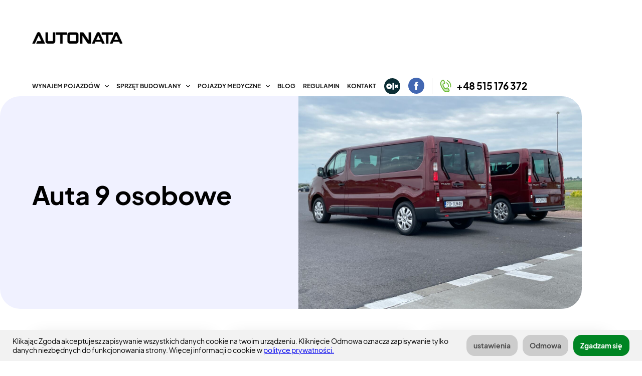

--- FILE ---
content_type: text/html; charset=UTF-8
request_url: https://autonata.pl/auta-9-osobowe.html
body_size: 4359
content:
<!DOCTYPE html>
<html lang="pl">

	<head>
			<meta charset="utf-8" />

	<meta name="viewport" content="width=device-width, initial-scale=1.0">
	<meta http-equiv="X-UA-Compatible" content="ie=edge">
	<meta http-equiv="X-FRAME-OPTIONS" content="SAMEORIGIN">
	
	<title>Busy 9 osobowe, wynajem - Gniezno, Poznań, Budgoszcz</title>
	<meta name="keywords" content="" />
	<meta name="description" content=" Firma Autonata może pochwalić się wyjątkowo szeroką flotą, dzięki czemu bez kłopotu znajdziesz u nas pojazd na miarę swoich aktualnych potrzeb." />
	<meta name="author" content="StudioFabryka.pl" />

	<link rel="canonical" href="https://autonata.pl/auta-9-osobowe.html" />

	<meta name="google-site-verification" content="EXsHZKk-F-_kVkG4pqxmFFJv1ylysIYPFG1RQmv8u5g">





	<meta property="og:title" content="Busy 9 osobowe, wynajem - Gniezno, Poznań, Budgoszcz" />
	<meta property="og:description" content=" Firma Autonata może pochwalić się wyjątkowo szeroką flotą, dzięki czemu bez kłopotu znajdziesz u nas pojazd na miarę swoich aktualnych potrzeb." />
	<meta property="og:image" content="https://autonata.pl/web/photos/40465/IMG_9872.jpg" />
	<meta property="og:url" content="https://autonata.pl/auta-9-osobowe.html" />
	<meta property="og:type" content="article" />


		<link rel="preload" as="style" href="assets/css/dobry.min.css">
		<link rel="preload" as="style" href="assets/css/helpers.min.css">
		<link rel="preload" as="style" href="assets/css/home.css?241015">
		<link rel="preload" as="style" href="assets/font/stylesheet.css">

		<link rel="stylesheet" href="assets/font/stylesheet.css">

		<link rel="stylesheet" href="assets/css/dobry.min.css">
		<link rel="stylesheet" href="assets/css/home.css?241015">

				<link rel="preload" as="style" href="assets/css/sub.css?241015">
		<link rel="stylesheet" href="assets/css/sub.css?241015">
		
		<link rel="stylesheet" href="assets/css/helpers.min.css">

		<link crossorigin rel="stylesheet" href="https://cdnjs.cloudflare.com/ajax/libs/animate.css/4.1.1/animate.min.css">
		<link crossorigin rel="stylesheet" href="https://cdn.jsdelivr.net/npm/lightgallery.js@1/dist/css/lightgallery.min.css">
		<link crossorigin rel="stylesheet" href="https://cdn.jsdelivr.net/npm/swiper@7/swiper-bundle.min.css">

		<link rel="apple-touch-icon" href="assets/fav/apple-touch-icon.png" />
		<link rel="icon" type="image/png" sizes="32x32" href="assets/fav/favicon-32x32.png" />
		<link rel="icon" type="image/png" sizes="16x16" href="assets/fav/favicon-16x16.png" />
		<link rel="mask-icon" href="assets/fav/safari-pinned-tab.svg" color="#000000" />
		<meta name="msapplication-TileColor" content="#000000" />
		<meta name="theme-color" content="#000000" />

		<!-- Google Tag Manager -->
<script>(function(w,d,s,l,i){w[l]=w[l]||[];w[l].push({'gtm.start':
new Date().getTime(),event:'gtm.js'});var f=d.getElementsByTagName(s)[0],
j=d.createElement(s),dl=l!='dataLayer'?'&l='+l:'';j.async=true;j.src=
'https://www.googletagmanager.com/gtm.js?id='+i+dl;f.parentNode.insertBefore(j,f);
})(window,document,'script','dataLayer','GTM-KHR5CHC');</script>
<!-- End Google Tag Manager -->			</head>

	<body class="sub lang1 ">
		<!-- Google Tag Manager (noscript) -->
<noscript><iframe src=https://www.googletagmanager.com/ns.html?id=GTM-KHR5CHC
height="0" width="0" style="display:none;visibility:hidden"></iframe></noscript>
<!-- End Google Tag Manager (noscript) -->
				
		<nav class="navbar">
			<div class="container">
				<div class="flex items-center justify-between">
					<a href="/" class="navbar-logo">
						<img src="assets/img/logo.svg" alt="" class="navbar-logo-image">
					</a>

					<div class="flex items-center">
						<ul class="navbar-nav hidden lg:flex">
									<li class="nav-dropdown" x-data="{ open: false }" @click.away="open = false">
			<a href="#" @click.prevent="open = !open"  >Wynajem pojazdów</a>
			<ul :class="{'open': open}" x-cloak>
						<li class="nav-dropdown" x-data="{ open: false }" @click.away="open = false" >
							<a href="#" @click.prevent="open = !open">Poznań</a>
							<ul :class="{'open': open}" x-cloak>
																		<li ><a href="wynajem-samochodow-osobowych-poznan.html">Wynajem samochodów osobowych Poznań</a></li>
																		<li ><a href="wynajem-samochodow-premium-poznan.html">Wynajem samochodów premium Poznań</a></li>
																		<li ><a href="wynajem-aut-dostawczych-poznan.html">Wynajem aut dostawczych Poznań</a></li>
																		<li ><a href="wynajem-busow-9-osobowych-poznan.html">Wynajem busów 9 osobowych Poznań</a></li>
															</ul>
						</li>
															<li class="nav-dropdown" x-data="{ open: false }" @click.away="open = false" >
							<a href="#" @click.prevent="open = !open">Bydgoszcz</a>
							<ul :class="{'open': open}" x-cloak>
																		<li ><a href="wynajem-samochodow-osobowych-bydgoszcz.html">Wynajem samochodów osobowych Bydgoszcz</a></li>
																		<li ><a href="wynajem-samochodow-premium-bydgoszcz.html">Wynajem samochodów premium Bydgoszcz</a></li>
																		<li ><a href="wynajem-aut-dostawczych-bydgoszcz.html">Wynajem aut dostawczych Bydgoszcz</a></li>
																		<li ><a href="wynajem-busow-9-osobowych-bydgoszcz.html">Wynajem busów 9 osobowych Bydgoszcz</a></li>
															</ul>
						</li>
															<li class="nav-dropdown" x-data="{ open: false }" @click.away="open = false" >
							<a href="#" @click.prevent="open = !open">Gniezno</a>
							<ul :class="{'open': open}" x-cloak>
																		<li ><a href="wynajem-samochodow-osobowych-gniezno.html">Wynajem samochodów osobowych Gniezno</a></li>
																		<li ><a href="wynajem-samochodow-premium-gniezno.html">Wynajem samochodów premium Gniezno</a></li>
																		<li ><a href="wynajem-aut-dostawczych-gniezno.html">Wynajem aut dostawczych Gniezno</a></li>
																		<li ><a href="wynajem-busow-9-osobowych-gniezno.html">Wynajem busów 9 osobowych Gniezno</a></li>
															</ul>
						</li>
												</ul>
		</li>
			<li class="nav-dropdown" x-data="{ open: false }" @click.away="open = false">
			<a href="#" @click.prevent="open = !open"  >Sprzęt budowlany</a>
			<ul :class="{'open': open}" x-cloak>
 
						<li ><a href="minikoparki.html">Minikoparki</a></li>
				 
						<li ><a href="ladowarki.html">Ładowarki</a></li>
							</ul>
		</li>
			<li class="nav-dropdown" x-data="{ open: false }" @click.away="open = false">
			<a href="#" @click.prevent="open = !open"  >Pojazdy medyczne</a>
			<ul :class="{'open': open}" x-cloak>
 
						<li ><a href="Wynajem.html">Wynajem</a></li>
				 
						<li ><a href="Transport-medyczny_6c7.html">Transport medyczny</a></li>
							</ul>
		</li>
			<li>
			<a href="blog.html" >Blog</a>
		</li>
		<li>
			<a href="regulamin.html" >Regulamin</a>
		</li>
		<li>
			<a href="kontakt.html" >Kontakt</a>
		</li>
						</ul>

						<div class="flex items-center ml-30">
							<a href="https://autonata.olx.pl/" target="_blank" rel="noopener noreferrer" class="mr-15"><img src="assets/img/olx-icon.svg" alt="OLX" class="block"></a>
							<a href="https://www.facebook.com/autonataautonata" target="_blank" rel="noopener noreferrer"><img src="assets/img/fb-icon.svg" alt="FB" class="block"></a>
							<a href="tel:+48515176372" class="tel flex items-center"><img src="assets/img/tel-icon.svg" alt="" class="block mr-10"> <span>+48 515 176 372</span></a>
						</div>

						<div class="mobile-menu lg:hidden" x-data="{open: false}" @click.away="open = false">
							<button class="mobile-menu-toggler" @click="open = !open" :class="{'active-toggler': open}">
								<strong class="hidden">menu</strong>
								<div></div>
								<div></div>
								<div></div>
							</button>
							<ul class="mobile-nav" :class="{'show': open}">
										<li x-data="{open: false}" >
			<a href="#" @click.prevent="open = !open">Wynajem pojazdów</a>
			<ul x-show.transition="open">
						<li >
							<a href="wynajem-gniezno.html" role="button" aria-haspopup="true" aria-expanded="false">Poznań</a>
							<ul class="dropdown">

																		<li ><a href="wynajem-samochodow-osobowych-poznan.html">Wynajem samochodów osobowych Poznań</a></li>
																											<li ><a href="wynajem-samochodow-premium-poznan.html">Wynajem samochodów premium Poznań</a></li>
																											<li ><a href="wynajem-aut-dostawczych-poznan.html">Wynajem aut dostawczych Poznań</a></li>
																											<li ><a href="wynajem-busow-9-osobowych-poznan.html">Wynajem busów 9 osobowych Poznań</a></li>
																								</ul>
						</li>
															<li >
							<a href="wynajem-autobusow-krobia.html" role="button" aria-haspopup="true" aria-expanded="false">Bydgoszcz</a>
							<ul class="dropdown">

																		<li ><a href="wynajem-samochodow-osobowych-bydgoszcz.html">Wynajem samochodów osobowych Bydgoszcz</a></li>
																											<li ><a href="wynajem-samochodow-premium-bydgoszcz.html">Wynajem samochodów premium Bydgoszcz</a></li>
																											<li ><a href="wynajem-aut-dostawczych-bydgoszcz.html">Wynajem aut dostawczych Bydgoszcz</a></li>
																											<li ><a href="wynajem-busow-9-osobowych-bydgoszcz.html">Wynajem busów 9 osobowych Bydgoszcz</a></li>
																								</ul>
						</li>
															<li >
							<a href="gniezno.html" role="button" aria-haspopup="true" aria-expanded="false">Gniezno</a>
							<ul class="dropdown">

																		<li ><a href="wynajem-samochodow-osobowych-gniezno.html">Wynajem samochodów osobowych Gniezno</a></li>
																											<li ><a href="wynajem-samochodow-premium-gniezno.html">Wynajem samochodów premium Gniezno</a></li>
																											<li ><a href="wynajem-aut-dostawczych-gniezno.html">Wynajem aut dostawczych Gniezno</a></li>
																											<li ><a href="wynajem-busow-9-osobowych-gniezno.html">Wynajem busów 9 osobowych Gniezno</a></li>
																								</ul>
						</li>
												</ul>
		</li>
			<li x-data="{open: false}" >
			<a href="#" @click.prevent="open = !open">Sprzęt budowlany</a>
			<ul x-show.transition="open">
						<li ><a href="minikoparki.html">Minikoparki</a></li>
										<li ><a href="ladowarki.html">Ładowarki</a></li>
							</ul>
		</li>
			<li x-data="{open: false}" >
			<a href="#" @click.prevent="open = !open">Pojazdy medyczne</a>
			<ul x-show.transition="open">
						<li ><a href="Wynajem.html">Wynajem</a></li>
										<li ><a href="Transport-medyczny_6c7.html">Transport medyczny</a></li>
							</ul>
		</li>
			<li >
			<a href="blog.html">Blog</a>
		</li>
		<li >
			<a href="regulamin.html">Regulamin</a>
		</li>
		<li >
			<a href="kontakt.html">Kontakt</a>
		</li>

							</ul>
						</div>
					</div>
				</div>


			</div>
		</nav>

		<header>
			<div class="container-lg">
				<div class="flex col md:row items-stretch">
					<div class="w-full md:w-6-12">
						<div class="p-30 md:p-90 flex col justify-center h-full">
							<h1 class="mt-0">Auta 9 osobowe</h1>
													</div>
					</div>
					<div class="w-full md:w-6-12 relative">

												<img src="web/photos/40465/IMG_9872.jpg" alt="Auta 9 osobowe" class="block w-full h-full object-cover">
											</div>
				</div>
			</div>
		</header>

		
		<div class="container">
			<main>
				<div class="grid grid-cols-1 md:grid-cols-3">
					<div class="card" x-data="{link: '/toyota-proace-9-osobowa.html'}" @click="location=link">
						<div class="card-image">
							<img src="web/photos/40191/IMG_1302.png_sm.jpg" alt="Toyota Proace Longn 9 osobowy" class="block w-full">
						</div>
						<div class="card-body">
							<div class="card-title flex items-start justify-between">
								<a href="/toyota-proace-9-osobowa.html" class="card-title--link">Toyota Proace Longn 9 osobowy</a>

								<div class="card-price flex col items-end">
									<strong>490 zł</strong>
									<small>brutto</small>
								</div>
							</div>

							<div class="flex col md:row">
								<div class="w-full md:w-4-12">
									<div class="flex items-center">
										<img src="assets/img/car-icon.svg" alt="" class="block mr-5">
										<span>VAN</span>
									</div>
									<div class="flex items-center">
										<img src="assets/img/motor-icon.svg" alt="" class="block mr-5">
										<span>2000</span>
									</div>
								</div>
								<div class="w-full md:w-4-12">
									<div class="flex items-center">
										<img src="assets/img/gear-icon.svg" alt="" class="block mr-5">
										<span>Manualna</span>
									</div>
									<div class="flex items-center">
										<img src="assets/img/pump-icon.svg" alt="" class="block mr-5">
										<span>Diesel</span>
									</div>
								</div>
								<div class="w-full md:w-4-12">
									<a href="/toyota-proace-9-osobowa.html" class="btn">
										<span>Sprawdź</span>
										<img src="assets/img/more-icon.svg" alt="" class="block ml-10">
									</a>
								</div>
							</div>
						</div>
					</div>
					<div class="card" x-data="{link: '/renault-trafic.html'}" @click="location=link">
						<div class="card-image">
							<img src="web/photos/41049/IMG_0059.png_sm.jpg" alt="Renault Trafic Long 9-osobowy" class="block w-full">
						</div>
						<div class="card-body">
							<div class="card-title flex items-start justify-between">
								<a href="/renault-trafic.html" class="card-title--link">Renault Trafic Long 9-osobowy</a>

								<div class="card-price flex col items-end">
									<strong>490 zł</strong>
									<small>brutto</small>
								</div>
							</div>

							<div class="flex col md:row">
								<div class="w-full md:w-4-12">
									<div class="flex items-center">
										<img src="assets/img/car-icon.svg" alt="" class="block mr-5">
										<span>VAN</span>
									</div>
									<div class="flex items-center">
										<img src="assets/img/motor-icon.svg" alt="" class="block mr-5">
										<span>2000</span>
									</div>
								</div>
								<div class="w-full md:w-4-12">
									<div class="flex items-center">
										<img src="assets/img/gear-icon.svg" alt="" class="block mr-5">
										<span>Manualna</span>
									</div>
									<div class="flex items-center">
										<img src="assets/img/pump-icon.svg" alt="" class="block mr-5">
										<span>Diesel</span>
									</div>
								</div>
								<div class="w-full md:w-4-12">
									<a href="/renault-trafic.html" class="btn">
										<span>Sprawdź</span>
										<img src="assets/img/more-icon.svg" alt="" class="block ml-10">
									</a>
								</div>
							</div>
						</div>
					</div>
					<div class="card" x-data="{link: '/ford-transit-_c00.html'}" @click="location=link">
						<div class="card-image">
							<img src="web/photos/41048/IMG_1772_sm.jpg" alt="Ford Transit 9-osobowy" class="block w-full">
						</div>
						<div class="card-body">
							<div class="card-title flex items-start justify-between">
								<a href="/ford-transit-_c00.html" class="card-title--link">Ford Transit 9-osobowy</a>

								<div class="card-price flex col items-end">
									<strong>490 zł</strong>
									<small>brutto</small>
								</div>
							</div>

							<div class="flex col md:row">
								<div class="w-full md:w-4-12">
									<div class="flex items-center">
										<img src="assets/img/car-icon.svg" alt="" class="block mr-5">
										<span>VAN</span>
									</div>
									<div class="flex items-center">
										<img src="assets/img/motor-icon.svg" alt="" class="block mr-5">
										<span>2000</span>
									</div>
								</div>
								<div class="w-full md:w-4-12">
									<div class="flex items-center">
										<img src="assets/img/gear-icon.svg" alt="" class="block mr-5">
										<span>Manualna</span>
									</div>
									<div class="flex items-center">
										<img src="assets/img/pump-icon.svg" alt="" class="block mr-5">
										<span>Diesel</span>
									</div>
								</div>
								<div class="w-full md:w-4-12">
									<a href="/ford-transit-_c00.html" class="btn">
										<span>Sprawdź</span>
										<img src="assets/img/more-icon.svg" alt="" class="block ml-10">
									</a>
								</div>
							</div>
						</div>
					</div>
				</div>
			</main>
		</div>

		<footer id="footer">
			<div class="container">
				<div class="flex col md:row py-hsp">
					<div class="w-full md:w-6-12">
						<h5 class="mt-0">Dane kontaktowe</h5>
<p class="lead"><strong>Gniezno</strong> - ul. Kiszkowska 8&nbsp; (Centrum Handlowe Goja)<br>Tel: <a href="tel:0048515176372">515 176 372</a> <br>E-mail: <a href="mailto:biuro@autonata.pl">bok@autonata.pl</a></p>
<p class="lead"><strong>Bydgoszcz</strong> - ul. Sułkowskiego 30/1d (Osiedle Leśne)<br>Tel: <a href="tel:0048515176372">515 176 372</a><br>E-mail: <a href="mailto:biuro@autonata.pl">bok@autonata.pl</a></p>
<p class="lead"><strong>Poznań</strong> - Ul. Głogowska 440 (Galeria A2)</p>
<p class="lead">Tel: 515 176 372<br>E-mail: bok@autonata.pl</p>					</div>
					<div class="w-full md:w-3-12">
						<h5 class="mt-0">Wynajem</h5>
						<ul>
							<li>
								<a href="/Auta-osobowe.html">Auta osobowe</a>
							</li>
							<li>
								<a href="/Auta-dostawcze.html">Auta dostawcze</a>
							</li>
							<li>
								<a href="/Auta-premium.html">Auta premium</a>
							</li>
							<li>
								<a href="/Wynajem.html">Pojazdy medyczne</a>
							</li>
							<li>
								<a href="/Transport-medyczny_6c7.html">Transport medyczny</a>
							</li>
						</ul>
					</div>
					<div class="w-full md:w-3-12">
						<h5 class="mt-0">Informacje</h5>
						<ul>
							<li>
								<a href="#">Cennik</a>
							</li>
							<li>
								<a href="#">O nas</a>
							</li>
							<li>
								<a href="/Regulamin.html">Regulamin</a>
							</li>
							<li>
								<a href="#">Warunki wynajmu</a>
							</li>
						</ul>
					</div>
				</div>
				<hr>
				<div class="flex last items-center justify-between py-40">
					<span class="copy">&copy; 2026 Autonata  <span class="separator">|</span>  <a href="/Polityka-prywatnosci.html">Polityka prywatności</a></span>
					<a href="//studiofabryka.pl" title="strony internetowe, dobry cms" class="madeby mt-20 md:mt-0">
						<small>realizacja 2022</small>
						<img src="assets/img/studiofabryka.svg" width="92" alt="Studio Fabryka, dobre strony internetowe" class="block">
					</a>
				</div>
			</div>
		</footer>


		<script crossorigin="anonymous" src="https://cdn.jsdelivr.net/npm/lightgallery.js@1.4.0/dist/js/lightgallery.min.js"></script>
		<script crossorigin="anonymous" src="https://cdn.jsdelivr.net/npm/swiper@7/swiper-bundle.min.js"></script>
		<script src="assets/js/main.js"></script>

		<!-- ALPINE -->
		<script defer src="https://unpkg.com/@alpinejs/persist@3.x.x/dist/cdn.min.js"></script>
		<script defer src="https://unpkg.com/@alpinejs/intersect@3.x.x/dist/cdn.min.js"></script>
		<script defer src="https://unpkg.com/alpinejs@3.x.x/dist/cdn.min.js"></script>
		<script src="assets/js/alpine.scripts.js"></script>

				
<div class="cookies">
	<div class="cookie-alert flex flex-nowrap items-center justify-between" x-data="{ show: $persist(true) }" x-show="show" @close-all-cookie.window="show = false" x-cloak>
		<div>Klikając Zgoda akceptujesz zapisywanie wszystkich danych cookie na twoim urządzeniu. Kliknięcie Odmowa oznacza zapisywanie tylko danych niezbędnych do funkcjonowania strony.
 Więcej informacji o cookie w <a href="/Polityka-prywatnosci.html">polityce prywatności.</a></div>

		<div class="flex flex-nowrap items-center cookie-alert--buttons">
			<div><a href="#" class="btn secondary" @click.prevent="$dispatch('show-cookie-popup')">ustawienia</a></div>
			<div class="ml-10"><a href="#" class="btn secondary" @click="show=false; setCookie('bannedAllCookies', 1, 365)">Odmowa</a></div>
			<div class="ml-10"><a href="#" class="btn" @click.prevent="show=false">Zgadzam się</a></div>
		</div>
	</div>

	<div class="cookies-popup" x-data="{show: false}" x-cloak x-show="show" @show-cookie-popup.window="show = true" @close-all-cookie.window="show = false">
		<div class="cookies-popup--wrap">
			<a href="#" class="cookies-popup--close" @click.prevent="show=false" title="zamknij">&times;</a>
			<div class="cookies-popup--content">
				<h4>Niezbędne pliki cookies</h4>
				<div class="flex items-start flex-nowrap">
					<div class="w-9-12">
						<p>
							Te pliki cookie są niezbędne do działania strony i nie można ich wyłączyć. Służą na przykład do utrzymania zawartości koszyka użytkownika. Możesz ustawić przeglądarkę tak, aby blokowała te pliki cookie, ale wtedy strona nie będzie działała poprawnie.						</p>
					</div>
					<div class="w-3-12">
						<strong>Zawsze aktywne</strong>
					</div>
				</div>

				<form action="#" method="post" x-data="{
					bannedAnalyticsCookie: false,
					bannedAdvCookies: false,
				}" @submit.prevent>
					<h4>Analityczne pliki cookie</h4>
					<div class="flex items-start flex-nowrap">
						<div class="w-9-12">
							<p>
								Te pliki cookie pozwalają liczyć wizyty i źródła ruchu. Dzięki tym plikom wiadomo, które strony są bardziej popularne i w jaki sposób poruszają się odwiedzający stronę. Wszystkie informacje gromadzone przez te pliki cookie są anonimowe.							</p>
						</div>
						<div class="w-3-12">
							<input type="checkbox" name="bannedAnalyticsCookie" @change="bannedAnalyticsCookie = !bannedAnalyticsCookie" id="analcook" checked>
							<label for="analcook" class="hidden">Te pliki cookie pozwalają liczyć wizyty i źródła ruchu. Dzięki tym plikom wiadomo, które strony są bardziej popularne i w jaki sposób poruszają się odwiedzający stronę. Wszystkie informacje gromadzone przez te pliki cookie są anonimowe.</label>
						</div>
					</div>
					<div class="flex justify-end">
						<button type="submit" class="btn" @click.prevent="bannedAnalyticsCookie ? setCookie('bannedAnalyticsCookie', 1, 365) : false; bannedAdvCookies ? setCookie('bannedAdvCookies', 1, 365) : false; $dispatch('close-all-cookie')">Zapisz ustawienia</button>
					</div>
				</form>
			</div>
		</div>
		<div class="cookies-popup--backdrop" @click="show=false"></div>
	</div>
</div>

<script>
	function setCookie(name,value,days) {
		var expires = "";
		if (days) {
			var date = new Date();
			date.setTime(date.getTime() + (days*24*60*60*1000));
			expires = "; expires=" + date.toUTCString();
		}
		document.cookie = name + "=" + (value || "")  + expires + "; path=/";
	}
</script>
<style>[x-cloak] {display:none !important}</style>


					</body>

</html>

--- FILE ---
content_type: text/css
request_url: https://autonata.pl/assets/css/dobry.min.css
body_size: 4016
content:
@import url(_config.css);
article,aside,details,figcaption,figure,footer,header,hgroup,main,nav,section,summary{display:block}*{box-sizing:border-box;outline:0!important}[x-cloak]{display:none}audio,canvas,video{display:inline-block}audio:not([controls]){display:none;height:0}[hidden],template{display:none}html{scroll-behavior:smooth;font-family:sans-serif;-ms-text-size-adjust:100%;-webkit-text-size-adjust:100%}body{margin:0}a{background:0 0}a:focus{outline:thin dotted}a:active,a:hover{outline:0}h1{font-size:2em;margin:.67em 0}abbr[title]{border-bottom:1px dotted}b,strong{font-weight:700}dfn{font-style:italic}hr{-moz-box-sizing:content-box;box-sizing:content-box;height:0}mark{background:#ff0;color:#000}code,kbd,pre,samp{font-family:monospace,serif;font-size:1em}pre{white-space:pre-wrap}q{quotes:"\201C""\201D""\2018""\2019"}small{font-size:.75rem;display:inherit}sub,sup{font-size:75%;line-height:0;position:relative;vertical-align:baseline}sup{top:-.5em}sub{bottom:-.25em}img{border:0}svg:not(:root){overflow:hidden}figure{margin:0}fieldset{border:1px solid silver;margin:0 2px;padding:.35em .625em .75em}legend{border:0;padding:0}button,input,select,textarea{font-family:inherit;font-size:100%;margin:0}button,input{line-height:normal}button,select{text-transform:none}button,html input[type=button],input[type=reset],input[type=submit]{-webkit-appearance:button;cursor:pointer}button[disabled],html input[disabled]{cursor:default}input[type=checkbox],input[type=radio]{box-sizing:border-box;padding:0}input[type=search]{-webkit-appearance:textfield;-moz-box-sizing:content-box;-webkit-box-sizing:content-box;box-sizing:content-box}input[type=search]::-webkit-search-cancel-button,input[type=search]::-webkit-search-decoration{-webkit-appearance:none}button::-moz-focus-inner,input::-moz-focus-inner{border:0;padding:0}textarea{overflow:auto;vertical-align:top}table{border-collapse:collapse;border-spacing:0}.hidden{display:none}body{line-height:var(--lineHeight);color:var(--textColor);font-family:var(--font)}.text-left{text-align:left}.text-right{text-align:right}.text-center{text-align:center}.text-justify{text-align:justify}.line-height{line-height:var(--lineHeight)}.line-height-sm{line-height:1.1}.line-height-lg{line-height:2}.letter-spacing-1{letter-spacing:1px}.letter-spacing-2{letter-spacing:2px}.letter-spacing-3{letter-spacing:3px}.letter-spacing-4{letter-spacing:4px}.letter-spacing-5{letter-spacing:5px}.letter-spacing-6{letter-spacing:6px}.letter-spacing-7{letter-spacing:7px}.letter-spacing-8{letter-spacing:8px}.letter-spacing-9{letter-spacing:9px}.letter-spacing-10{letter-spacing:10px}h1,h2,h3,h4,h5,h6{line-height:1.1;margin-top:30px;margin-bottom:20px;font-family:var(--fontTitle)}.h1,h1{font-size:var(--h1)}.h2,h2{font-size:var(--h2)}.h3,h3{font-size:var(--h3)}.h4,h4{font-size:var(--h4)}.h5,h5{font-size:var(--h5)}.h6,h6{font-size:var(--h6)}h1 em,h2 em,h3 em,h4 em,h5 em,h6 em{font-style:normal;color:var(--primary)}main a{color:var(--linkColor);transition:all .2s;text-decoration:none}.text-sm{font-size:.875rem}.text-lg{font-size:1.125rem}.text-xl{font-size:1.25rem}.lead{font-size:var(--leadSize);line-height:1.85}.thin{font-weight:100}.light{font-weight:300}.semibold{font-weight:600}.bold{font-weight:700}.black{font-weight:900}.italic{font-style:italic}.line-through{text-decoration:line-through}.text-primary{color:var(--primary)}.text-secondary{color:var(--secondary)}.text-white{color:#fff}.text-black{color:#000}.bg-primary{background-color:var(--primary)}.bg-secondary{background-color:var(--secondary)}.bg-light{background-color:var(--bgLight)}.glassy{backdrop-filter:blur(5px)}.glassy-sm{backdrop-filter:blur(2.5px)}.glassy-lg{backdrop-filter:blur(10px)}.grayscale{filter:grayscale(1)}.invert{filter:invert(1)}.mix-color{mix-blend-mode:color}.mix-color-burn{mix-blend-mode:color-burn}.mix-color-dodge{mix-blend-mode:color-dodge}.mix-lighten{mix-blend-mode:lighten}.mix-darken{mix-blend-mode:darken}.mix-exclusion{mix-blend-mode:exclusion}.mix-difference{mix-blend-mode:difference}.mix-hue{mix-blend-mode:hue}.mix-multiply{mix-blend-mode:multiply}.mix-overlay{mix-blend-mode:overlay}.rounded{border-radius:var(--borderRadius)}.rounded-sm{border-radius:calc(var(--borderRadius)/ 2)}.rounded-lg{border-radius:calc(var(--borderRadius) * 2)}.circle{border-radius:100%}.border{border:1px solid var(--borderColor)}.border-2{border:2px solid var(--borderColor)}.border-3{border:3px solid var(--borderColor)}.border-4{border:4px solid var(--borderColor)}.border-5{border:5px solid var(--borderColor)}.border-white{border:1px solid #fff}.border-white-2{border:2px solid #fff}.border-white-3{border:3px solid #fff}.border-white-4{border:4px solid #fff}.border-white-5{border:5px solid #fff}.border-black{border:1px solid #000}.border-black-2{border:2px solid #000}.border-black-3{border:3px solid #000}.border-black-4{border:4px solid #000}.border-black-5{border:5px solid #000}hr{display:block;width:100%;height:1px;border:0;background-color:var(--borderColor);margin:var(--hrDefaultMargins) 0}.list-square{list-style:square}.list-disc{list-style:disc}.list-circle{list-style:circle}.list-latin{list-style:lower-latin}.list-roman{list-style:lower-roman}.list-circle li::marker,.list-disc li::marker,.list-latin li::marker,.list-roman li::marker,.list-square li::marker,ol li::marker,ul li::marker{color:var(--primary)}.uppercase{text-transform:uppercase}.capitalize{text-transform:capitalize}sup{font-size:.7rem;vertical-align:super}table{border-collapse:collapse;border-spacing:0}td,th{border:1px solid var(--borderColor);padding:1rem}table.simple td,table.simple th{border:0;border-bottom:1px solid var(--borderColor);transition:all var(--fasterSpeed)}table.simple th{background-color:var(--borderColor)}.simple.zebra th{color:#fff;background-color:var(--primary)}.simple.zebra tr:nth-child(even) td{background-color:var(--borderColor)}table.hover tr:hover td{background-color:hsla(0,0%,0%,.05)}.fluid,.gallery a,.gallery img{display:block;max-width:100%}.hero{display:block;max-width:100%}.thumbnail{display:block;max-width:50%}.thumbnail.right{float:right;margin:0 0 30px 30px}.thumbnail.left{float:left;margin:0 30px 30px 0}.nav-dropdown>a{display:flex;align-items:center}.nav-dropdown>a::after{content:'';width:8px;height:8px;display:block;margin-left:10px;background-repeat:no-repeat;background-size:contain;background-position:center;background-image:url([data-uri])}.block{display:block}.flex{display:flex;flex-wrap:wrap}.grid{display:grid}.inline-flex{display:inline-flex}.inline-block{display:inline-block}.inline{display:inline}.items-start{align-items:flex-start}.items-end{align-items:flex-end}.items-center{align-items:center}.items-stretch{align-items:stretch}.justify-start{justify-content:flex-start}.justify-end{justify-content:flex-end}.justify-center{justify-content:center}.justify-between{justify-content:space-between}.justify-around{justify-content:space-around}.justify-evenly{justify-content:space-evenly}.grow{flex-grow:1}.no-grow{flex-grow:0}.shrink{flex-shrink:1}.no-shrink{flex-shrink:0}.object-contain{object-fit:contain}.object-cover{object-fit:cover}.object-center{object-position:center}.object-top{object-position:top}.object-right{object-position:right}.object-bottom{object-position:bottom}.object-left{object-position:left}.container{margin:0 auto}.container-fluid{width:100%;padding:0 var(--gap)}.muted,.text-muted{opacity:.5}.grid-cols-1{grid-template-columns:1fr;gap:var(--gap)}.grid-cols-2{grid-template-columns:repeat(2,1fr);gap:var(--gap)}.grid-cols-3{grid-template-columns:repeat(3,1fr);gap:var(--gap)}.grid-cols-4{grid-template-columns:repeat(4,1fr);gap:var(--gap)}.grid-cols-5{grid-template-columns:repeat(5,1fr);gap:var(--gap)}.grid-cols-6{grid-template-columns:repeat(6,1fr);gap:var(--gap)}.grid-cols-7{grid-template-columns:repeat(7,1fr);gap:var(--gap)}.grid-cols-8{grid-template-columns:repeat(8,1fr);gap:var(--gap)}.grid-cols-9{grid-template-columns:repeat(9,1fr);gap:var(--gap)}.grid-cols-10{grid-template-columns:repeat(10,1fr);gap:var(--gap)}.grid-cols-11{grid-template-columns:repeat(11,1fr);gap:var(--gap)}.grid-cols-12{grid-template-columns:repeat(12,1fr);gap:var(--gap)}.row{flex-direction:row;margin-left:calc(var(--gap)/ 2 * -1);margin-right:calc(var(--gap)/ 2 * -1)}.row-reverse{flex-direction:row-reverse;margin-left:calc(var(--gap)/ 2 * -1);margin-right:calc(var(--gap)/ 2 * -1)}.col{flex-direction:column}.col-reverse{flex-direction:column-reverse}.flex-wrap{flex-wrap:wrap}.flex-nowrap{flex-wrap:nowrap}.w-same{flex:1}.lg\:row-reverse>[class*=w-],.lg\:row>[class*=w-],.md\:row-reverse>[class*=w-],.md\:row>[class*=w-],.row-reverse>[class*=w-],.row>[class*=w-],.sm\:row-reverse>[class*=w-],.sm\:row>[class*=w-],.xl\:row-reverse>[class*=w-],.xl\:row>[class*=w-],.xs\:row-reverse>[class*=w-],.xs\:row>[class*=w-]{box-sizing:border-box;padding-left:calc(var(--gap)/ 2);padding-right:calc(var(--gap)/ 2)}.w-1-12{width:8.33333%;max-width:8.33333%;flex-basis:8.33333%}.w-2-12{width:16.666%;max-width:16.666%;flex-basis:16.666%}.w-3-12{width:25%;max-width:25%;flex-basis:25%}.w-4-12{width:33.333%;max-width:33.333%;flex-basis:33.333%}.w-5-12{width:41.66666666%;max-width:41.66666666%;flex-basis:41.66666666%}.w-6-12{width:50%;max-width:50%;flex-basis:50%}.w-7-12{width:58.33333333%;max-width:58.33333333%;flex-basis:58.33333333%}.w-8-12{width:66.66666667%;max-width:66.66666667%;flex-basis:66.66666667%}.w-9-12{width:75%;max-width:75%;flex-basis:75%}.w-10-12{width:83.333333333%;max-width:83.333333333%;flex-basis:83.333333333%}.w-11-12{width:91.666666666%;max-width:91.666666666%;flex-basis:91.666666666%}.w-full{width:100%}.h-full{height:100%}.w-screen{width:100vw}.h-screen{height:100vh}.max-w-full{max-width:100%}.max-h-full{max-height:100%}.max-w-screen{max-width:100vw}.max-h-screen{max-height:100vw}.w-auto{width:auto}.h-auto{height:auto}.overflow-hidden{overflow:hidden}.overflow-x-hidden{overflow-x:hidden}.overflow-y-hidden{overflow-y:hidden}.btn{border:0;display:inline-flex;color:var(--btnColor);text-decoration:none;line-height:1;transition:all var(--fasterSpeed) var(--ease);background-color:var(--primary)}.btn.secondary{background-color:var(--secondary)}.btn:hover{background-color:var(--primaryLight)}.btn:focus{background-color:var(--primaryDark)}.btn.shadow{box-shadow:0 0 0 transparent}.btn.shadow:hover{box-shadow:0 0 15px hsla(0,0%,0%,.2)}.btn.shadow:focus{box-shadow:0 0 5px hsla(0,0%,0%,.1)}.btn.slider{background-color:transparent;position:relative}.btn.slider::after,.btn.slider::before{content:'';top:0;bottom:0;z-index:-1;position:absolute;transition:all var(--fastSpeed) var(--easeOutExpo)}.btn.slider::before{left:0;right:100%;background-color:var(--primaryDark)}.btn.slider::after{background-color:var(--primary);left:0;right:0}.btn.slider:focus::before,.btn.slider:hover::before{right:0}.btn.slider:focus::before,.btn.slider:hover::before{left:100%}.easeOutQuart{transition-timing-function:var(--easeOutQuart)}.easeOutQuint{transition-timing-function:var(--easeOutQuint)}.easeOutExpo{transition-timing-function:var(--easeOutExpo)}.easeOutCirc{transition-timing-function:var(--easeOutCirc)}.easeOutBack{transition-timing-function:var(--easeOutBack)}.easeOutCubic{transition-timing-function:var(--easeOutCubic)}.speed-turtle{transition-duration:var(--turtleSpeed)}.speed-slow{transition-duration:var(--slowSpeed)}.speed-normal{transition-duration:var(--normalSpeed)}.speed-fast{transition-duration:var(--fastSpeed)}.speed-faster{transition-duration:var(--fasterSpeed)}.speed-ultra{transition-duration:var(--ultraSpeed)}.transition-all{transition:all}.transition-transform{transition:transform}.transition-opacity{transition:opacity}.transition-color{transition:color}.will-change-auto{will-change:auto}.will-change-content{will-change:contents}.will-change-scroll{will-change:scroll-position}.relative{position:relative}.absolute{position:absolute}.fixed{position:fixed}.sticky{position:sticky}.pagination{display:flex}.pagination li{display:none}.pagination .active,.pagination .insertPage,.pagination li:first-child,.pagination li:last-child{display:block}.pagination a,.pagination input{display:flex;align-items:center;justify-content:center;width:30px;height:30px;margin:0 5px;padding:0;text-align:center;color:#e1e1e1;border:1px solid #e1e1e1;transition:all .2s}.pagination a:focus,.pagination a:hover,.pagination input:focus,.pagination input:hover{color:var(--primary);border:1px solid var(--primary)}.pagination input::placeholder{color:#e1e1e1;font-size:16px;font-weight:500}.pagination .active a{border:1px solid var(--primary);background:var(--primary);color:#fff;cursor:text}.pagination .insertPage+.insertPage{display:none}.fb_slider_right{position:fixed;top:180px;right:-320px;z-index:10000;width:348px;height:100px;overflow:hidden;transition:all .3s var(--ease);-o-transition:all .3s var(--ease);-ms-transition:all .3s var(--ease);-moz-transition:all .3s var(--ease);-webkit-transition:all .3s var(--ease)}.fb_slider_right .sliderbody{float:left;width:320px}.fb_slider_right:hover{right:0;height:100%}.fb_slider_right .button,.fb_slider_right iframe{float:left;background:#fff}.floating-widgets{position:fixed;right:15px;bottom:15px;z-index:9999}.floating-widgets a img{background-color:#fff;border-radius:50%;padding:1px}.floating-widgets a,.floating-widgets img{display:block;transition:all .2s ease}.floating-widgets a:not(:last-child){margin-bottom:15px}.floating-widgets a:hover{filter:brightness(.98)}iframe[src*="https://www.youtube.com"]{width:100%;height:auto;aspect-ratio:16/9}.lightUp--ready{transform:translateY(50px);opacity:0}.lightUp{animation:lightup .6s ease-out 1 forwards}.lightDown--ready{transform:translateY(-50px);opacity:0}.lightDown{animation:lightdown .6s ease-out 1 forwards}.lightLeft--ready{transform:translateX(-50px);opacity:0}.lightLeft{animation:lightleft .6s ease-out 1 forwards}.lightRight--ready{transform:translateX(50px);opacity:0}.lightRight{animation:lightright .6s ease-out 1 forwards}@keyframes lightup{from{transform:translateY(50px);opacity:0}to{transform:translateY(0);opacity:1}}@keyframes lightdown{from{transform:translateY(-50px);opacity:0}to{transform:translateY(0);opacity:1}}@keyframes lightleft{from{transform:translateX(-50px);opacity:0}to{transform:translateX(0);opacity:1}}@keyframes lightright{from{transform:translateX(50px);opacity:0}to{transform:translateX(0);opacity:1}}

--- FILE ---
content_type: text/css
request_url: https://autonata.pl/assets/css/home.css?241015
body_size: 3318
content:
@import url('./_config.css');
@import url('./cookies.css');

[x-cloak] {
	display: none !important;
}

h1, h2, h3, h4, h5, h6 {font-weight: var(--titleWeight)}
b, strong {font-weight: var(--boldWeight)}

.container {
	max-width: 90%;
	width: var(--containerWidth);
}

.btn {
	padding: 1.5em 2.3em;
	font-size: .875rem;
	font-weight: bold;
	border-radius: 1rem;
	-webkit-border-radius: 1rem;
	-moz-border-radius: 1rem;
	-ms-border-radius: 1rem;
	-o-border-radius: 1rem;
}




/*
			N A V B A R
*/

.navbar {
	background-color: #fff;
	position: sticky;
	top: 0;
	width: 100%;
	z-index: 999;
	transition: all .3s;
	-webkit-transition: all .3s;
	-moz-transition: all .3s;
	-ms-transition: all .3s;
	-o-transition: all .3s;
}

.affix {
	box-shadow: 0 0 30px hsl(0 0% 0% / .1);
}

.navbar-logo {
	margin: 64px 0;
	transition: all .3s;
	-webkit-transition: all .3s;
	-moz-transition: all .3s;
	-ms-transition: all .3s;
	-o-transition: all .3s;
}

.affix .navbar-logo {margin: 10px 0;}

.navbar-logo-image {
	display: block;
	height: 32px;
	transition: all .3s;
	-webkit-transition: all .3s;
	-moz-transition: all .3s;
	-ms-transition: all .3s;
	-o-transition: all .3s;
}

.affix .navbar-logo-image {height: 25px;}




/*
			MARK: NAVBAR
*/

.navbar-nav {
	margin: 0;
	padding: 0;
	list-style: none;
	align-items: center;
}

.navbar-nav li {
	list-style: none;
	display: block;
	position: relative;
	margin: 0;
	padding: 0;
}

.navbar-nav > li:not(:first-child) {
	padding-left: var(--navMargin);
}

.navbar-nav a {
	will-change: auto;
}

.navbar-nav > li > a {
	color: hsl(0, 0%, 11%);
	font-size: 0.875rem;
	text-transform: uppercase;
	font-weight: 700;
	display: inline-flex;
	text-decoration: none;
	padding: 10px 0;
	transition: all .2s;
	outline: none;
	position: relative;
	overflow: hidden;
}
/*
.nav-dropdown > a::after {
	filter: invert(1);
} */


.navbar-nav a::before {
	content: '';
	display: block;
	position: absolute;
	bottom: 0;
	left: -100%;
	width: 100%;
	height: 2px;
	will-change: transform;
	background-color: var(--primary);
	transition: all .2s var(--ease);
}


.navbar-nav a:focus::before,
.navbar-nav a:hover::before,
.navbar-nav .nav-active::before {
	left: 0;
}

.navbar-nav .nav-active {
	color: var(--primary);
}

.navbar-nav ul {
	position: absolute;
	display: none;
	top: 100%;
	left: var(--navMargin);
	margin: 0;
	padding: 10px;
	min-width: 250px;
	background-color: white;
	box-shadow: 0 10px 30px hsla(0, 0%, 0%, .2);
}

.navbar-nav ul a {
	padding: 10px 15px;
	display: flex;
	font-size: 0.875rem;
	color: var(--textColor);
	justify-content: space-between;
	text-decoration: none;
	overflow: hidden;
	line-height: 1.3;
	transition: all .3s var(--ease);
}

.navbar-nav ul a::after {
	transform: rotate(-90deg);
}

.navbar-nav ul a::before {
	content: '>';
	font-family: monospace;
	font-weight: bold;
	font-size: 1rem;
	width: auto;
	height: auto;
	display: block;
	transform: translateX(0) !important;
	visibility: visible;
	background: none;
	position: absolute;
	top: 8px;
	left: 0;
	opacity: 0;
	color: var(--primary);
}

.navbar-nav ul a:hover::before {
	transform: translateX(10px) !important;
	opacity: 1;
}
.navbar-nav ul a:hover {
	padding-left: 25px;
	padding-right: 5px;
}

.navbar-nav ul .active > a,
.navbar-nav ul a.active {
	color: var(--primary);
}

.navbar-nav > li > .open,
.navbar-nav .nav-dropdown:hover > ul {
	display: block;
	animation: showDropdown .3s 1 forwards;
}

.navbar-nav .open .open,
.navbar-nav ul .nav-dropdown:hover > ul {
	display: block;
	animation: showNextDropdown .3s 1 forwards;
}

.navbar-nav ul ul {
	top: 0; left: 100%;
}

.navbar .container {position: relative;}

.navbar-nav > .nav-dropdown:first-child > ul {left: 0;}

/* MARK: nowe menu */
/*
.navbar-nav > .nav-dropdown:first-child {
	position: static;

	&:hover > ul,
	&:focus > ul,
	 > ul.open {
		left: 0;
		top: 103px;
		width: var(--containerWidth);
		padding: 1.5rem;
		display: grid;
		gap: 30px;
		grid-template-columns: repeat(auto-fit, minmax(300px, 1fr));

		> li > a {
			font-size: 1.75rem;
			font-weight: bold;
			transition: none !important;
			transform: none !important;

			&:hover,
			&:focus {
				padding-left: 15px;
			}

			&::before,
			&::after {display: none;}

			+ ul {
				display: block;
				inset: auto;
				position: relative;
				box-shadow: none;
				padding: 0;
				transition: none;
				animation: none;
			}
		}
	 }
}

.affix .navbar-nav > .nav-dropdown:first-child {
	&:hover > ul,
	&:focus > ul,
	 > ul.open {
		top: 45px;
	 }
} */


/* MARK: mobile menu */

.mobile-menu-toggler {
	width: 32px;
	height: 24px;
	padding: 0;
	border: 0;
	display: flex;
	flex-direction: column;
	justify-content: space-between;
	align-items: flex-end;
	position: relative;
	background: none;
	transition: all var(--fastSpeed) var(--easeOutBack);
	outline: none;
}

.mobile-menu-toggler div {
	display: block;
	height: 2px;
	width: 32px;
	background-color: var(--primary);
	transition: all var(--fastSpeed) var(--easeOutBack);
	transform-origin: right;
}

.mobile-menu-toggler div:last-child {
	width: 70%;
}

.mobile-menu-toggler.active-toggler div:first-of-type {
	transform: rotate(-45deg);
}

.mobile-menu-toggler.active-toggler div:last-child {
	transform: rotate(45deg);
	width: 100%;
}

.mobile-menu-toggler.active-toggler div:nth-of-type(2) {
	display: none;
}

.mobile-nav {
	transition: transform var(--fastSpeed) var(--easeOutQuart);
	transform: translateX(-100%);
	display: block;
	position: fixed;
	top: 0;
	left: 0;
	height: 100vh;
	max-width: 80vw;
	width: 300px;
	/* background-color: hsla(0, 0%, 0%, 0.8);
	backdrop-filter: blur(10px); */
	background-color: var(--primary);
	margin: 0;
	padding: 0;
	z-index: 99999;
	overflow-y: auto;
}

.mobile-nav.show {
	transform: translateX(0);
}

.mobile-nav ul,
.mobile-nav li {
	list-style: none;
	margin: 0;
	padding: 0;
}

.mobile-nav ul {
	background-color: hsla(0, 0%, 0%, .3);
}

.mobile-nav a {
	display: block;
	font-size: 1rem;
	text-decoration: none;
	font-weight: 700;
	color: white;
	box-sizing: border-box;
	padding: 10px 15px;
	border-bottom: 1px solid hsla(0, 0%, 100%, .2);
}

.mobile-nav ul a {
	font-size: 0.875rem;
	font-weight: normal;
	padding-left: 30px;
}

.mobile-nav ul ul a {
	padding-left: 45px;
}

.mobile-nav a:hover,
.mobile-nav a.active {
	color: var(--primary);
	background-color: #fff;
}




.tel {
	color: black;
	font-weight: bold;
	text-decoration: none;
	font-size: 1.5rem;
	padding-left: 30px;
	margin-left: 30px;
	border-left: 1px solid var(--borderColor);
}

.container-lg {
	width: calc(100% - 120px);
	margin-inline: 60px;
	border-radius: 40px;
	background-color: var(--bgLight);
	-webkit-border-radius: 40px;
	-moz-border-radius: 40px;
	-ms-border-radius: 40px;
	-o-border-radius: 40px;
}


body {
	overflow-x: hidden;
}

.delay-100 {animation-delay: 100ms;}
.delay-200 {animation-delay: 200ms;}
.delay-300 {animation-delay: 300ms;}
.delay-400 {animation-delay: 400ms;}
.delay-500 {animation-delay: 500ms;}
.delay-600 {animation-delay: 600ms;}

.speed-600 {animation-duration: 600ms;}
.speed-800 { animation-duration: 800ms;}
.speed-1000 {animation-duration: 1000ms;}
.speed-1200 { animation-duration: 1200ms;}
.speed-1400 {animation-duration: 1400ms;}
.speed-1600 {animation-duration: 1600ms;}


/*
			MARK: Header
*/

header {
	position: relative;
	z-index: 20;
}

header .container-lg {
	padding-top: 30px;
	padding-bottom: 30px;
}

header .md\:w-4-12 {
	position: relative;
	z-index: 20;
}

header h1 {
	line-height: 1;
}

header .btn {margin-top: 0.5rem;}

.header-images {
	display: flex;
	align-items: flex-start;
	gap: 30px;
	height: 595px;
	width: 100%;
	position: relative;
}

.header-image-1 {
	margin-left: 30px;
	margin-top: 65px;
}

.header-image-2,
.header-image-3 {
	position: absolute;
	z-index: 20;
}

.header-image-2 {
	top: 373px;
	left: 30px;
}

.header-image-3 {
	top: 373px;
	left: 282px;
}

.header-image-4 {
	border-radius: 1.5rem;
	-webkit-border-radius: 1.5rem;
	-moz-border-radius: 1.5rem;
	-ms-border-radius: 1.5rem;
	-o-border-radius: 1.5rem;
}




/*
			MARK: Main
*/

.lead {
	line-height: 1.5;
	margin-top: 0;
}


p:last-child {margin-bottom: 0;}

h1, h2, h3, h4, h5, h6 {
	margin-bottom: 2rem;
}

h1 em,
h2 em,
h3 em,
h4 em,
h5 em,
h6 em {
	color: var(--titleColor);
	position: relative;
	isolation: isolate;
	display: inline-block;
}

h1 em::before,
h2 em::before,
h3 em::before,
h4 em::before,
h5 em::before,
h6 em::before {
	content: '';
	display: block;
	height: 14px;
	width: 100%;
	background-color: var(--secondary);
	position: absolute;
	bottom: 0;
	z-index: -1;
}

#kategorie .flex {
	gap: 30px;
}

#kategorie a {
	flex: 1;
	aspect-ratio: 1/1;
	background-color: var(--bgLight);
	display: flex;
	flex-direction: column;
	align-items: center;
	justify-content: center;
	text-align: center;
	color: black;
	font-size: clamp(1rem, 1.3125rem, 1.2vw);
	line-height: 1.1;
	border-radius: 1rem;
	-webkit-border-radius: 1rem;
	-moz-border-radius: 1rem;
	-ms-border-radius: 1rem;
	-o-border-radius: 1rem;
	transition: all .3s;
	-webkit-transition: all .3s;
	-moz-transition: all .3s;
	-ms-transition: all .3s;
	-o-transition: all .3s;
}

#kategorie a:hover {
	box-shadow: 0 15px 30px -5px hsl(0 0% 0% / .1);
	transform: translateY(-2px);
	-webkit-transform: translateY(-2px);
	-moz-transform: translateY(-2px);
	-ms-transform: translateY(-2px);
	-o-transform: translateY(-2px);
	filter: brightness(1.1);
	-webkit-filter: brightness(1.1);
}

#kategorie a strong {
	display: block;
	margin-top: 10px;
}

#kategorie a:nth-child(1) {background-color: var(--yellow);}
#kategorie a:nth-child(2) {background-color: var(--red);}
#kategorie a:nth-child(3) {background-color: var(--purple);}
#kategorie a:nth-child(4) {background-color: var(--green);}
#kategorie a:nth-child(5) {background-color: var(--blue);}


.decorated-image {position: relative;}

.decorated-image::after {
	content: '';
	display: block;
	width: 250px;
	aspect-ratio: 1;
	border-radius: 50%;
	-webkit-border-radius: 50%;
	-moz-border-radius: 50%;
	-ms-border-radius: 50%;
	-o-border-radius: 50%;

	position: absolute;
	bottom: -30px;
	right: -30px;
	z-index: 20;

	mix-blend-mode: multiply;
}

#auta-dostawcze .decorated-image::after {background-color: hsl(95 59% 46%);}
#busy .decorated-image::after {background-color: hsl(1 100% 69%); right: auto; left: -30px;}
#wynajem .decorated-image::after {background-color: hsl(39 100% 64%);}






/*
			MARK: Stopka
*/

.madeby {
	color: black;
	text-decoration: none;
	line-height: 1;
	display: inline-block;
}

.madeby small {
	float: left;
	margin: 3px 4px 0 0;
	font-size: 0.6875rem;
}


footer {
	background-color: white;
	background-image: url(/assets/img/footer.svg);
	background-size: contain;
	background-repeat: no-repeat;
	background-position: center;
}

footer hr {
	background-color: var(--bgLight);
	margin: 0;
}

footer ul {
	margin: 0;
	padding: 0;
}

footer li {
	margin: 0 30px 0 0;
	padding: 0;
	list-style: none;
}

footer a {
	color: black;
	transition: color .2s;
	-webkit-transition: color .2s;
	-moz-transition: color .2s;
	-ms-transition: color .2s;
	-o-transition: color .2s;

	text-decoration: none;
}

footer li + li {
	margin-top: 0.8em;
}

footer a:hover {
	color: var(--primary);
}

footer .separator {
	margin-inline: .5em
}




/*
			MARK: Animations
*/

@keyframes showDropdown {
	0% {opacity: 0; transform: translateY(-10px);}
	100% {opacity: 1; transform: translateY(0);}
}

@keyframes showNextDropdown {
	0% {opacity: 0; transform: translateX(-10px);}
	100% {opacity: 1; transform: translateX(0);}
}






/*
			MARK: MEDIA QUERIES
*/


@media screen and (max-width: 1660px) {
	.navbar-logo-image {height: 25px;}

	.navbar-nav > li:not(:first-child) {
		padding-left: 20px;
	}

	.tel {font-size: 1.3rem; padding-left: 20px; margin-left: 20px;}
	.tel img {height: 25px !important;}
}



@media screen and (max-width: 1460px) {
	.navbar-nav > li > a {
		font-size: 0.75rem;
	}

	.navbar-nav > li:not(:first-child) {
		padding-left: 15px;
	}

	.tel {font-size: 1.2rem; padding-left: 15px; margin-left: 15px;}
}



@media screen and (max-width: 1300px) {
	.navbar-logo-image {
		height: 23px !important;
	}

	.navbar .flex.ml-30 {margin-left: 15px;}

	header h1 {
		font-size: clamp(2.2rem, var(--h1), 4vw);
	}

}

@media screen and (max-width: 1279px) {
	.mobile-menu-toggler {margin-left: 30px;}

	h2 {font-size: clamp(2rem, var(--h2), 3vw);}

	#na-kazda-okazje {
		padding: var(--sectionPadding) 0;
	}

	body {
		overflow-x: hidden;
	}
}


@media screen and (max-width: 1199px) {
	.header-image-1 {
		margin-left: 30px;
		margin-top: 65px;
		width: 200px;
		z-index: 10;
	}

	.header-image-2 {
		top: 294px;
		left: 30px;
		width: 200px;
	}

	.header-image-3 {
		top: 294px;
		left: 254px;
		width: 200px;
	}

	.header-image-4 {
		border-radius: 1.5rem;
		-webkit-border-radius: 1.5rem;
		-moz-border-radius: 1.5rem;
		-ms-border-radius: 1.5rem;
		-o-border-radius: 1.5rem;
		width: 56vw;
		left: -10vw;
		position: relative;
		z-index: 1;
	}

	#kategorie strong {
		font-size: 1.1rem;
		line-height: 1.2;
		padding-inline: 10px;
		margin-top: 1rem;
	}

	#auta-dostawcze .md\:w-5-12,
	#busy .md\:w-5-12,
	#wynajem .md\:w-5-12 {
		width: 50%;
		max-width: 50%;
		flex-basis: 50%;
	}

	.decorated-image::after {
		width: 12vw;
		bottom: 0;
		right: 0;
	}

	#busy .decorated-image::after {
		left: 0;
	}

	#kategorie a {
		padding: 20px;
		flex: 30.5% 0 0;
	}
}



@media screen and (max-width: 1023px) {

	[class*="md:w"]:not([class*="sm:w"]) {
		padding-left: 0;
		padding-right: 0;
	}

	.home header h1, .home header p {
		text-align: center;
	}

	.home header .md\:w-7-12 {
		margin-top: 50px;
	}

	.header-image-4 {
		width: 48vw;
		left: 0;
	}

	#auta-dostawcze .md\:w-5-12, #busy .md\:w-5-12, #wynajem .md\:w-5-12 {
		width: 100%;
		max-width: 100%;
		flex-basis: 100%;
	}

	.decorated-image {
		display: flex;
		flex-direction: column;
		align-items: center;
		margin-bottom: 50px;
	}


	footer {
		text-align: center;
	}

	footer .md\:w-3-12 {
		margin-top: 50px;
	}

	footer li {margin-right: 0;}

	footer .last {
		flex-direction: column;
		align-items: center;
	}
}


@media screen and (max-width: 970px) {

	.header-images {justify-content: flex-end;}

	.header-image-1 {
		top: 0;
		left: 0;
		margin: 0;
		width: 20vw;
		z-index: 10;
		position: absolute;
	}

	.header-image-2 {
		top: 23vw;
		left: 0;
		width: 20vw;
	}
	.header-image-3 {
		top: 23vw;
		left: 23vw;
		width: 20vw;
	}

	.header-image-4 {
		width: 60vw;
	}

	.header-images {
		height: auto;
	}

	.container-lg {
		width: calc(100% - 30px);
		margin-inline: 15px;
		border-radius: 25px;
		-webkit-border-radius: 25px;
		-moz-border-radius: 25px;
		-ms-border-radius: 25px;
		-o-border-radius: 25px;
	}

	#kategorie a {
		padding: 15px;
		flex: 30.5% 0 0;
	}

	#kategorie a strong {font-size: 1rem;}

	.circle {aspect-ratio: 1/1; height: auto;}
}



@media screen and (max-width: 799px) {
	#kategorie a {
		padding: 15px;
		flex: calc(50% - 15px) 0 0;
	}
}


@media screen and (max-width: 760px) {
	.header-image-1 {
		width: 25vw;
	}

	.header-image-2 {
		top: 27vw;
		width: 25vw;
	}

	.header-image-3 {
		top: 27vw;
		left: 27vw;
		width: 25vw;
	}

	.header-image-4 {
		width: 53vw;
	}
}


@media screen and (max-width: 639px) {

	:root {
		--sectionPadding: 60px !important
	}

	.tel span {display: none;}
	.tel img {margin-right: 0;}

	.navbar-logo {margin: 25px 0;}
}


@media screen and (max-width: 450px) {
	.navbar-logo-image {
		height: 19px !important;
	}

	.tel {
		padding-left: 0;
		margin-left: 10px;
		border: 0;
	}

	.navbar a.mr-15 {margin-right: 10px;}

	.mobile-menu-toggler {
		margin-left: 15px;
	}
}


@media screen and (max-width: 400px) {
	.home header h1 {
		margin-top: 0;
		font-size: var(--h4);
	}

	h2 {font-size: var(--h4)}
	h3 {font-size: var(--h5)}
	h4 {font-size: var(--h6)}
}

--- FILE ---
content_type: text/css
request_url: https://autonata.pl/assets/font/stylesheet.css
body_size: -61
content:
@font-face {
    font-family: 'Eudoxus Sans';
    src: local('Eudoxus Sans Regular'), local('EudoxusSans-Regular'),
        url('EudoxusSans-Regular.woff2') format('woff2'),
        url('EudoxusSans-Regular.woff') format('woff');
    font-weight: normal;
    font-style: normal;
    font-display: swap;
}

@font-face {
    font-family: 'Eudoxus Sans';
    src: local('Eudoxus Sans Bold'), local('EudoxusSans-Bold'),
        url('EudoxusSans-Bold.woff2') format('woff2'),
        url('EudoxusSans-Bold.woff') format('woff');
    font-weight: bold;
    font-style: normal;
    font-display: swap;
}



--- FILE ---
content_type: text/css
request_url: https://autonata.pl/assets/css/sub.css?241015
body_size: 1916
content:
.sub header .container-lg {
	padding: 0;
	overflow: hidden;
}

.sub header .relative::after {
	content: "";
	display: block;
	width: 350px;
	aspect-ratio: 1;
	border-radius: 50%;
	-webkit-border-radius: 50%;
	-moz-border-radius: 50%;
	-ms-border-radius: 50%;
	-o-border-radius: 50%;

	position: absolute;
	bottom: -65px;
	right: -65px;
	z-index: 20;

	mix-blend-mode: multiply;
	background-color: var(--green);
}

.card {
	border-radius: 1rem;
	box-shadow: 0 0 30px hsl(0 0% 0% / 0.1);
	overflow: hidden;
	-webkit-border-radius: 1rem;
	-moz-border-radius: 1rem;
	-ms-border-radius: 1rem;
	-o-border-radius: 1rem;

	cursor: pointer;
}

.card-image {
	overflow: hidden;
	border-radius: 1rem 1rem 0 0;
	-webkit-border-radius: 1rem 1rem 0 0;
	-moz-border-radius: 1rem 1rem 0 0;
	-ms-border-radius: 1rem 1rem 0 0;
	-o-border-radius: 1rem 1rem 0 0;
}

.card-image img {
	transition: transform var(--normalSpeed) var(--ease);
	-webkit-transition: transform var(--normalSpeed) var(--ease);
	-moz-transition: transform var(--normalSpeed) var(--ease);
	-ms-transition: transform var(--normalSpeed) var(--ease);
	-o-transition: transform var(--normalSpeed) var(--ease);
}

.card:hover .card-image img {
	transform: scale(1.1);
	-webkit-transform: scale(1.1);
	-moz-transform: scale(1.1);
	-ms-transform: scale(1.1);
	-o-transform: scale(1.1);
}

.card-body {
	padding: 30px;
}

.card-body .btn {
	padding: 1em 1.5em;
}

.card-title {
	margin-bottom: 1.9rem;
	gap: 30px;
	flex-wrap: nowrap;
}

.card-title--link {
	font-size: 1.3125rem;
	font-weight: bold;
	line-height: 1.1;
	color: black;
	text-decoration: none;
	transition: color 0.2s;
	-webkit-transition: color 0.2s;
	-moz-transition: color 0.2s;
	-ms-transition: color 0.2s;
	-o-transition: color 0.2s;
}

.card-title--link:hover {
	color: var(--primary);
}

.card-price {
	flex-shrink: 0;
	line-height: 1;
}

.card-price strong {
	font-size: clamp(1rem, 1.5vw, 1.75rem);
}

.card-price span {
	font-size: clamp(.75rem, 1vw, 0.875rem);
}

.dane-table .gap-60 {
	gap: clamp(1rem, 2.5vw, 3.75rem);
}

.card-body .md\:w-4-12 .flex {
	flex-wrap: nowrap;
	font-size: 0.6875rem;
}

sup {
	top: 0;
	font-size: 70%;
}

.card-body .md\:w-4-12 .flex + .flex {
	margin-top: 10px;
}

aside .gallery {
	gap: 10px;
	padding-right: 60px;
}

aside .gallery a:first-child {
	grid-column: span 3;
}

.dane ul {
	flex: 1;
	margin: 0;
	padding: 0;
	columns: 2;
	-webkit-columns: 2;
	-moz-columns: 2;
	column-gap: 30px;
}

.dane li {
	display: flex;
	align-items: center;
	justify-content: space-between;
	list-style: none;
	padding: 15px 0;
	margin: 0;
	border-top: 1px solid var(--bgLight);
}

.dane-table {
	border-radius: .5rem;
	padding: clamp(.75rem, 2vw, 2rem);
	border: clamp(3px, .5vw, 1rem) solid var(--bgLight);
}

.dane h3.h4 {
	color: var(--primary);
	margin-bottom: 1.5rem;
}

.dane .flex h5 {
	font-weight: normal;
	font-size: clamp(.875rem, 1.5vw, var(--h5));
}

aside,
.sub main {
	padding: calc(var(--sectionPadding) / 2) 0;
}

.sub h1 {
	margin-top: 0;
	margin-bottom: 30px;
}

aside h4 {
	font-size: var(--h5);
	margin-top: 0;
}

aside .nav {
	margin: 0;
	padding: 0;
	width: 100%;
}

aside .nav li {
	margin: 0;
	padding: 0;
	list-style: none;
}

aside .nav a {
	display: block;
	box-sizing: border-box;
	width: 100%;
	line-height: 1.3;
	padding: 10px 25px;
	text-decoration: none;
	border-left: 2px solid var(--borderColor);
	transition: all 0.2s;
	color: var(--textColor);
}

aside .nav a:hover,
aside .nav .active > a,
aside .nav a.active {
	border-left-color: var(--secondary);
}

aside .nav a:hover {
	padding-left: 30px;
	padding-right: 20px;
}

aside .nav .active > a,
aside .nav a.active {
	color: var(--primary);
}

.gallery a {
	overflow: hidden;
	border-radius: 1rem;
	-webkit-border-radius: 1rem;
	-moz-border-radius: 1rem;
	-ms-border-radius: 1rem;
	-o-border-radius: 1rem;
}

.gallery img {
	display: block;
	width: 100%;
	transition: all var(--normalSpeed) var(--ease);
}

.gallery a:hover img {
	transform: scale(1.1);
}

.downloads a {
	display: flex;
	align-items: center;
	justify-content: space-between;
	margin-bottom: 10px;
	box-sizing: border-box;
	padding: 15px 30px;
	text-decoration: none;
	border-radius: 0.5rem;
	color: var(--textColor);
	transition: all var(--fastSpeed);
	box-shadow: 0 0 30px hsl(0, 0%, 0%, 0.1);
	-webkit-border-radius: 0.5rem;
	-moz-border-radius: 0.5rem;
	-ms-border-radius: 0.5rem;
	-o-border-radius: 0.5rem;
}

.downloads a:hover {
	color: var(--primary);
	transform: translateY(-2px);
	box-shadow: 0 15px 20px -5px hsl(0, 0%, 0%, 0.2);
}

.downloads a img:not(.download-icon) {
	height: 52px;
	border-radius: 0;
}

.download-icon {
	height: 18px;
	display: block;
	margin-left: 30px;
	border-radius: 0;
	filter: grayscale(1);
}

.downloads .size {
	opacity: 0.6;
	font-size: 0.875rem;
}

.downloads .text {
	flex-grow: 1;
	display: flex;
	align-items: center;
	justify-content: space-between;
	margin-left: 30px;
}

.downloads strong {
	font-weight: 400;
	line-height: 1.3;
	display: block;
	padding-right: 30px;
}

form {
	width: 100%;
}

fieldset {
	border: 0;
	padding: 0;
	margin: 0;
}

label {
	margin-top: 10px;
	margin-bottom: 5px;
	font-size: 1.125rem;
}

label p {
	margin: 0;
}

label a {
	text-decoration: none;
	color: var(--primary);
}

label p,
label li {
	font-size: 0.875rem;
	line-height: 1.5;
}

label li {
	margin-bottom: 0.5em;
}

input,
select,
textarea {
	width: 100%;
	box-sizing: border-box;
	padding: 0.8rem 1rem;
	border: 2px solid var(--borderColor);
	border-radius: 0.5rem;
	-webkit-border-radius: 0.5rem;
	-moz-border-radius: 0.5rem;
	-ms-border-radius: 0.5rem;
	-o-border-radius: 0.5rem;
}

[type="checkbox"],
[type="radio"] {
	width: auto;
	flex-shrink: 0;
}

textarea {
	height: 21.7rem;
}

.ok {
	border-color: var(--borderColor);
}

.error {
	border-color: red;
}

.error-msg {
	color: red;
	font-size: 1rem;
	margin-top: 5px;
}

.star {
	color: red;
	font-family: sans-serif;
}

#alert {
	display: block;
	box-sizing: border-box;
	width: 100%;
	padding: 0.5rem 1rem;
	color: white;
	font-weight: bold;
}

#alert.success {
	background-color: rgb(0, 133, 22);
}

#alert.danger {
	background-color: rgb(165, 0, 0);
}

.sub section {
	clear: both;
	width: 100%;
}

.linki ul {
	list-style: none;
	padding: 0;
	margin-top: 2rem;
	display: grid;
	gap: 1rem;
	width: 100%;
	grid-template-columns: repeat(auto-fit, minmax(600px, 1fr));

	a {
		color: black;
		text-decoration: none;
		transition: color 200ms;

		&:hover {
			color: var(--primary);
			text-decoration: underline;
		}
	}
}




/*

			M E D I A
			Q U E R I E S

*/


@media screen and (max-width: 1536px) {
	.card-body .btn {
		padding: .7vw .55vw;
		font-size: clamp(.6rem, .875rem, 1.2vw);
	}

	.card-body .md\:w-4-12:last-child {
		display: flex;
		align-items: flex-start;
		justify-content: flex-end;
	}

	header .md\:w-6-12 .md\:p-90 {
		padding: 5vw;
	}

	header .md\:w-6-12 h1 {
		font-size: clamp(2rem, var(--h2), 4vw);
	}
}


@media screen and (max-width: 1400px) {
	.card-body {
		padding: 15px;
	}
}



@media screen and (max-width: 1200px) {
	header p {
		font-size: .875rem;
	}

	header .md\:w-6-12 .md\:p-90 {
		padding: 4vw;
	}

	.sub header .relative::after {
		width: 20vw;
	}

	.card-body .md\:w-4-12:last-child {display: none;}

	.card-body .md\:w-4-12 {
		width: 50%;
		max-width: 50%;
		flex-basis: 50%;
	}

	.card-title--link {font-size: 1.1rem;}

	.card-price strong {
		font-size: 1.35rem;
	}

	.card-body small {font-size: .65rem;}

	aside .gallery {
		padding-right: 0;
	}

	#main h1 {
		font-size: var(--h2);
	}

	.dane li {
		font-size: .875rem;
	}

}


@media screen and (max-width: 1023px) {
	.card-body .md\:w-4-12 {
		width: 50%;
		max-width: 50%;
		flex-basis: 50%;
		padding-left: 15px;
		padding-right: 15px;
	}

	.card-body .md\:row {
		margin-left: -15px;
		margin-right: -15px;
		flex-direction: row;
	}

	aside {
		order: 999;
		margin-top: 30px;
	}

	aside .gallery a:first-child {
		grid-column: span 2;
	}

	aside .gallery a:not(first-child) {
		aspect-ratio: 16/9;
		width: 100%;
	}

	aside .gallery a:not(first-child) img {
		width: 100%;
		height: 100%;
		object-fit: cover;
	}

	#form h3 {
		margin-top: 50px;
		margin-bottom: 20px;
	}
}



@media screen and (max-width: 639px) {
	.sub h1 {font-size: var(--h3) !important}
	.sub h2 {font-size: var(--h4) !important}
	.sub h3 {font-size: var(--h5) !important}
	.sub h4 {font-size: var(--h6) !important}

	.thumbnail.right {
		margin: 0 0 1.5rem 0;
		width: 100%;
		max-width: 999em;
	}
}



@media screen and (max-width: 599px) {
	.download-icon,
	.downloads .size {
		display: none;
	}

	.downloads a {
		padding: 15px;
	}

	.downloads .text {
		margin-left: 15px;
	}

	.downloads strong {
		padding-right: 0;
		font-size: 0.875rem;
	}

	.downloads a img:not(.download-icon) {
		height: 30px;
	}

	.dane ul {columns: 1;}
}


--- FILE ---
content_type: text/css
request_url: https://autonata.pl/assets/css/_config.css
body_size: 372
content:
:root {
	/* Typography */
	font-size:			16px;
	--lineHeight:		1.75;
	--font:				'Eudoxus Sans', sans-serif;
	--fontTitle:		'Eudoxus Sans', sans-serif;

	--h1: 				4.1875rem;
	--h2: 				3.1875rem;
	--h3: 				2.375rem;
	--h4: 				1.75rem;
	--h5: 				1.3125rem;
	--h6: 				1rem;
	--leadSize: 		1.5rem;

	/* Sizes */
	--containerWidth: 	1540px;
	--gap: 				30px;
	--borderRadius: 	0.5rem;
	--sectionPadding: 	100px;
	--hrDefaultMargins: 1rem;
	--titleWeight:		700;
	--boldWeight:		700;
	--navMargin:		30px;

	/* Colors */
	--primary: 			hsl(95 59% 46%);
	--primaryDark: 		hsl(95 59% 36%);
	--primaryLight: 	hsl(95 59% 56%);
	--secondary: 		hsl(39 100% 64%);
	--titleColor: 		black;
	--textColor: 		black;
	--linkColor: 		var(--primary);
	--bgLight: 			hsl(236 100% 97%);
	--btnColor: 		hsl(0 0% 100%);
	--borderColor: 		hsl(0 0% 90%);

	--yellow: 			hsl(39 100% 64% / .2);
	--red: 				hsl(1 100% 69% / .2);
	--purple: 			hsl(270 29% 45% / .2);
	--green: 			hsl(95 59% 46% / .2);
	--blue: 			hsl(200 100% 42% / .2);

	/* easings */
	--turtleSpeed: 		2000ms;
	--slowSpeed: 		1000ms;
	--normalSpeed: 		700ms;
	--fastSpeed: 		400ms;
	--fasterSpeed: 		200ms;
	--ultraSpeed: 		100ms;

	--ease: 			cubic-bezier(0.075, 0.82, 0.165, 1);
	--easeOutQuart: 	cubic-bezier(0.25, 1, 0.5, 1);
	--easeOutQuint: 	cubic-bezier(0.22, 1, 0.36, 1);
	--easeOutExpo: 		cubic-bezier(0.16, 1, 0.3, 1);
	--easeOutCirc: 		cubic-bezier(0, 0.55, 0.45, 1);
	--easeOutBack: 		cubic-bezier(.9,1.42,.64,1);
	--easeOutCubic: 	cubic-bezier(0.33, 1, 0.68, 1);
}



--- FILE ---
content_type: image/svg+xml
request_url: https://autonata.pl/assets/img/more-icon.svg
body_size: 279
content:
<?xml version="1.0" encoding="UTF-8" standalone="no"?>
<!DOCTYPE svg PUBLIC "-//W3C//DTD SVG 1.1//EN" "http://www.w3.org/Graphics/SVG/1.1/DTD/svg11.dtd">
<svg width="13px" height="13px" version="1.1" xmlns="http://www.w3.org/2000/svg" xmlns:xlink="http://www.w3.org/1999/xlink" xml:space="preserve" xmlns:serif="http://www.serif.com/" style="fill-rule:evenodd;clip-rule:evenodd;stroke-linejoin:round;stroke-miterlimit:2;">
    <g transform="matrix(1,0,0,1,-2841,-1219)">
        <g transform="matrix(0.939185,0,0,0.992594,2252.8,24.4742)">
            <g id="round-1" transform="matrix(1.06475,0,0,1.00746,447.314,1049.56)">
                <path d="M174.578,159L172.789,160.725L173.824,161.725L176.558,159L173.824,156.273L172.789,157.275L174.578,159ZM174.425,154.201C177.069,154.201 179.224,156.356 179.224,159C179.224,161.643 177.069,163.799 174.425,163.799C171.778,163.799 169.626,161.643 169.626,159C169.626,156.356 171.778,154.201 174.425,154.201ZM174.425,165C177.73,165 180.425,162.307 180.425,159C180.425,155.693 177.73,153 174.425,153C171.12,153 168.425,155.693 168.425,159C168.425,162.307 171.12,165 174.425,165Z" style="fill:white;"/>
            </g>
        </g>
    </g>
</svg>


--- FILE ---
content_type: image/svg+xml
request_url: https://autonata.pl/assets/img/tel-icon.svg
body_size: 1754
content:
<?xml version="1.0" encoding="UTF-8" standalone="no"?>
<!DOCTYPE svg PUBLIC "-//W3C//DTD SVG 1.1//EN" "http://www.w3.org/Graphics/SVG/1.1/DTD/svg11.dtd">
<svg width="30px" height="32px" version="1.1" xmlns="http://www.w3.org/2000/svg" xmlns:xlink="http://www.w3.org/1999/xlink" xml:space="preserve" xmlns:serif="http://www.serif.com/" style="fill-rule:evenodd;clip-rule:evenodd;stroke-linejoin:round;stroke-miterlimit:2;">
    <g transform="matrix(1,0,0,1,-1511,-64)">
        <g transform="matrix(1,0,0,1.23675,0,0)">
            <g transform="matrix(0.0701743,0,0,0.0567409,1508.29,50.3218)">
                <g id="Layer_2">
                    <path d="M302.933,481.152C252.041,481.184 203.848,457.866 172.288,417.941C149.825,389.439 129.374,359.407 111.083,328.064C93.375,297.049 77.808,264.86 64.491,231.723C38.981,169.1 54.631,96.845 103.765,50.389L113.877,40.725C124.337,30.729 138.262,25.145 152.73,25.145C172.825,25.145 191.45,35.916 201.472,53.333L231.04,104.533C235.979,113.084 238.58,122.786 238.58,132.661C238.58,160.202 218.348,183.892 191.147,188.203C183.991,189.236 177.693,193.503 174.08,199.765C170.33,206.134 169.633,213.862 172.181,220.8C179.189,240.495 187.875,259.552 198.144,277.76C208.824,295.771 221.044,312.823 234.667,328.725C239.535,334.247 246.506,337.477 253.867,337.621C261.064,337.601 267.875,334.309 272.363,328.683C283.033,315.501 299.113,307.829 316.072,307.829C336.142,307.829 354.747,318.574 364.779,335.957L395.072,388.437C400.013,396.985 402.616,406.687 402.616,416.56C402.616,441.113 386.523,462.955 363.072,470.229L350.891,474.005C335.35,478.761 319.186,481.17 302.933,481.152ZM152.704,57.173C146.465,57.205 140.475,59.653 136,64L125.867,73.579C86.255,111.015 73.631,169.255 94.187,219.733C106.939,251.496 121.843,282.352 138.795,312.085C156.353,342.115 175.963,370.898 197.483,398.229C231.562,441.347 288.852,459.334 341.461,443.435L353.451,439.723C363.557,436.589 370.493,427.177 370.493,416.595C370.493,412.334 369.368,408.146 367.232,404.459L336.939,351.979C332.616,344.486 324.597,339.855 315.947,339.855C308.638,339.855 301.708,343.161 297.109,348.843C286.589,361.877 270.745,369.513 253.995,369.621C237.097,369.62 221.026,362.197 210.069,349.333C195.317,332.014 182.084,313.457 170.517,293.867C159.315,274.047 149.843,253.298 142.208,231.851C136.315,215.896 137.923,198.106 146.581,183.467C155.068,169.047 169.6,159.179 186.133,156.608C197.857,154.74 206.573,144.526 206.573,132.654C206.573,128.399 205.454,124.219 203.328,120.533L173.76,69.333C169.407,61.837 161.372,57.205 152.704,57.195L152.704,57.173Z" style="fill:rgb(104,185,48);fill-rule:nonzero;"/>
                    <path d="M302.933,481.152C252.041,481.184 203.848,457.866 172.288,417.941C149.825,389.439 129.374,359.407 111.083,328.064C93.375,297.049 77.808,264.86 64.491,231.723C38.981,169.1 54.631,96.845 103.765,50.389L113.877,40.725C124.337,30.729 138.262,25.145 152.73,25.145C172.825,25.145 231.04,104.533 231.04,104.533C235.979,113.084 238.58,122.786 238.58,132.661C238.58,160.202 218.348,183.892 191.147,188.203C183.991,189.236 177.693,193.503 174.08,199.765C170.33,206.134 169.633,213.862 172.181,220.8C179.189,240.495 187.875,259.552 198.144,277.76C208.824,295.771 221.044,312.823 234.667,328.725C239.535,334.247 246.506,337.477 253.867,337.621C261.064,337.601 267.875,334.309 272.363,328.683C283.033,315.501 299.113,307.829 316.072,307.829C336.142,307.829 354.747,318.574 364.779,335.957L395.072,388.437C400.013,396.985 402.616,406.687 402.616,416.56C402.616,441.113 386.523,462.955 363.072,470.229L350.891,474.005C335.35,478.761 319.186,481.17 302.933,481.152Z" style="fill:url(#_Linear1);fill-rule:nonzero;"/>
                    <g>
                        <path d="M362.88,291.435C362.051,291.434 361.224,291.369 360.405,291.243C351.731,289.885 345.706,281.636 347.051,272.96C348.042,266.787 348.549,260.546 348.565,254.293C348.537,209.161 321.279,168.252 279.637,150.848C273.65,148.386 269.722,142.523 269.722,136.05C269.722,127.273 276.944,120.05 285.722,120.05C287.907,120.05 290.069,120.498 292.075,121.365C345.567,143.737 380.565,196.312 380.565,254.293C380.549,262.196 379.914,270.085 378.667,277.888C377.472,285.646 370.729,291.432 362.88,291.435Z" style="fill:rgb(104,185,48);fill-rule:nonzero;"/>
                        <path d="M446.933,305.301C446.032,305.296 445.133,305.218 444.245,305.067C436.583,303.767 430.921,297.064 430.921,289.292C430.921,288.394 430.996,287.498 431.147,286.613C432.965,275.936 433.886,265.125 433.899,254.293C434.043,174.708 385.861,102.544 312.299,72.171C306.062,69.837 301.905,63.844 301.905,57.185C301.905,48.408 309.128,41.185 317.905,41.185C320.227,41.185 322.522,41.691 324.629,42.667C410.101,77.988 466.073,161.854 465.899,254.336C465.889,266.963 464.811,279.566 462.677,292.011C461.365,299.648 454.683,305.289 446.933,305.301Z" style="fill:rgb(104,185,48);fill-rule:nonzero;"/>
                    </g>
                </g>
            </g>
        </g>
    </g>
    <defs>
        <linearGradient id="_Linear1" x1="0" y1="0" x2="1" y2="0" gradientUnits="userSpaceOnUse" gradientTransform="matrix(-350.222,-456.007,456.007,-350.222,402.616,481.152)"><stop offset="0" style="stop-color:rgb(104,185,48);stop-opacity:0.48"/><stop offset="1" style="stop-color:rgb(104,185,48);stop-opacity:0"/></linearGradient>
    </defs>
</svg>


--- FILE ---
content_type: image/svg+xml
request_url: https://autonata.pl/assets/img/pump-icon.svg
body_size: 749
content:
<?xml version="1.0" encoding="UTF-8" standalone="no"?>
<!DOCTYPE svg PUBLIC "-//W3C//DTD SVG 1.1//EN" "http://www.w3.org/Graphics/SVG/1.1/DTD/svg11.dtd">
<svg width="25px" height="25px" version="1.1" xmlns="http://www.w3.org/2000/svg" xmlns:xlink="http://www.w3.org/1999/xlink" xml:space="preserve" xmlns:serif="http://www.serif.com/" style="fill-rule:evenodd;clip-rule:evenodd;stroke-linejoin:round;stroke-miterlimit:2;">
    <g transform="matrix(1,0,0,1,-2594,-1223)">
        <g transform="matrix(1.36092,0,0,2.48667,2151.43,-1189.49)">
            <g id="_005-gas-pump.svg" serif:id="005-gas-pump.svg" transform="matrix(0.0344436,0,0,0.0188505,334.641,975.102)">
                <g transform="matrix(1,0,0,1,-256,-256)">
                    <g>
                        <g>
                            <path d="M476.606,124.393L421,68.787L421,45C421,20.187 400.813,0 376,0L106,0C81.187,0 61,20.187 61,45L61,424.58C43.541,430.772 31,447.445 31,467L31,497C31,505.284 37.716,512 46,512L436,512C444.284,512 451,505.284 451,497L451,467C451,447.445 438.459,430.772 421,424.58L421,390L436,390C460.813,390 481,369.813 481,345L481,135C481,131.022 479.42,127.206 476.606,124.393ZM91,45C91,36.729 97.729,30 106,30L376,30C384.271,30 391,36.729 391,45L391,240L91,240L91,45ZM91,270L391,270L391,422L91,422L91,270ZM421,482L61,482L61,467C61,458.729 67.729,452 76,452L406,452C414.271,452 421,458.729 421,467L421,482ZM451,345C451,353.271 444.271,360 436,360L421,360L421,270L451,270L451,345ZM451,240L421,240L421,180L451,180L451,240ZM451,150L421,150L421,111.213L451,141.213L451,150Z" style="fill-rule:nonzero;"/>
                        </g>
                    </g>
                    <g>
                        <g>
                            <path d="M346,60L136,60C127.716,60 121,66.716 121,75L121,195C121,203.284 127.716,210 136,210L211,210C219.284,210 226,203.284 226,195C226,186.729 232.729,180 241,180C249.271,180 256,186.729 256,195C256,203.284 262.716,210 271,210L346,210C354.284,210 361,203.284 361,195L361,75C361,66.716 354.284,60 346,60ZM331,180L283.42,180C282.168,176.47 280.491,173.14 278.444,170.075L298,144C302.971,137.373 301.627,127.971 295,123C288.373,118.029 278.971,119.373 274,126L254.457,152.057C250.206,150.722 245.686,150 241,150C221.445,150 204.772,162.541 198.58,180L151,180L151,90L331,90L331,180Z" style="fill-rule:nonzero;"/>
                        </g>
                    </g>
                </g>
            </g>
        </g>
    </g>
</svg>


--- FILE ---
content_type: image/svg+xml
request_url: https://autonata.pl/assets/img/motor-icon.svg
body_size: 633
content:
<?xml version="1.0" encoding="UTF-8" standalone="no"?>
<!DOCTYPE svg PUBLIC "-//W3C//DTD SVG 1.1//EN" "http://www.w3.org/Graphics/SVG/1.1/DTD/svg11.dtd">
<svg width="24px" height="25px" version="1.1" xmlns="http://www.w3.org/2000/svg" xmlns:xlink="http://www.w3.org/1999/xlink" xml:space="preserve" xmlns:serif="http://www.serif.com/" style="fill-rule:evenodd;clip-rule:evenodd;stroke-linejoin:round;stroke-miterlimit:2;">
    <g transform="matrix(1,0,0,1,-2440,-1223)">
        <g transform="matrix(1.36092,0,0,2.48667,2151.43,-1189.49)">
            <g id="_003-motor.svg" serif:id="003-motor.svg" transform="matrix(0.0344436,0,0,0.0188505,220.861,975.102)">
                <g transform="matrix(1,0,0,1,-256,-256)">
                    <g>
                        <g>
                            <circle cx="136" cy="331" r="15"/>
                        </g>
                    </g>
                    <g>
                        <g>
                            <circle cx="226" cy="331" r="15"/>
                        </g>
                    </g>
                    <g>
                        <g>
                            <circle cx="316" cy="331" r="15"/>
                        </g>
                    </g>
                    <g>
                        <g>
                            <path d="M497,196L467,196C463.021,196 459.206,197.58 456.394,200.393L430.787,226L391,226L391,211C391,202.716 384.284,196 376,196L301,196L301,166L316,166C324.284,166 331,159.284 331,151L331,106L346,106C354.284,106 361,99.284 361,91C361,82.716 354.284,76 346,76L106,76C97.716,76 91,82.716 91,91C91,99.284 97.716,106 106,106L121,106L121,151C121,159.284 127.716,166 136,166L151,166L151,196L76,196C67.716,196 61,202.716 61,211L61,226L30,226L30,211C30,202.716 23.284,196 15,196C6.716,196 0,202.716 0,211L0,391C0,399.284 6.716,406 15,406C23.284,406 30,399.284 30,391L30,376L69.787,376L125.393,431.606C128.206,434.419 132.021,436 136,436L376,436C384.284,436 391,429.284 391,421L391,406L430.787,406L456.393,431.606C459.206,434.419 463.021,436 467,436L497,436C505.284,436 512,429.284 512,421L512,211C512,202.716 505.284,196 497,196ZM61,346L30,346L30,256L61,256L61,346ZM151,106L301,106L301,136L151,136L151,106ZM271,166L271,196L181,196L181,166L271,166ZM361,286L361,406L142.213,406L91,354.787L91,286L361,286ZM361,256L91,256L91,226L361,226L361,256ZM422,376L391,376L391,256L422,256L422,376ZM482,406L473.213,406L452,384.787L452,247.213L473.213,226L482,226L482,406Z" style="fill-rule:nonzero;"/>
                        </g>
                    </g>
                </g>
            </g>
        </g>
    </g>
</svg>


--- FILE ---
content_type: image/svg+xml
request_url: https://autonata.pl/assets/img/gear-icon.svg
body_size: 730
content:
<?xml version="1.0" encoding="UTF-8" standalone="no"?>
<!DOCTYPE svg PUBLIC "-//W3C//DTD SVG 1.1//EN" "http://www.w3.org/Graphics/SVG/1.1/DTD/svg11.dtd">
<svg width="25px" height="25px" version="1.1" xmlns="http://www.w3.org/2000/svg" xmlns:xlink="http://www.w3.org/1999/xlink" xml:space="preserve" xmlns:serif="http://www.serif.com/" style="fill-rule:evenodd;clip-rule:evenodd;stroke-linejoin:round;stroke-miterlimit:2;">
    <g transform="matrix(1,0,0,1,-2594,-1189)">
        <g transform="matrix(1.36092,0,0,2.48667,2151.43,-1189.49)">
            <g id="_002-gearshift.svg" serif:id="002-gearshift.svg" transform="matrix(0.0344436,0,0,0.0188505,334.641,961.429)">
                <g transform="matrix(1,0,0,1,-256,-256)">
                    <clipPath id="_clip1">
                        <rect x="0" y="0" width="512" height="512"/>
                    </clipPath>
                    <g clip-path="url(#_clip1)">
                        <g>
                            <g>
                                <path d="M437,0C395.645,0 362,33.645 362,75C362,111.219 387.808,141.522 422,148.491L422,226C422,234.271 415.271,241 407,241L271,241L271,148.491C305.192,141.523 331,111.22 331,75C331,33.645 297.355,-0 256,-0C214.645,-0 181,33.645 181,75C181,111.219 206.808,141.522 241,148.491L241,241L90,241L90,148.491C124.192,141.523 150,111.22 150,75C150,33.645 116.355,-0 75,-0C33.645,-0 0,33.645 0,75C0,111.219 25.808,141.522 60,148.491L60,363.51C25.808,370.478 0,400.781 0,437C0,478.355 33.645,512 75,512C116.355,512 150,478.355 150,437C150,400.781 124.192,370.478 90,363.509L90,271L241,271L241,363.509C206.808,370.477 181,400.78 181,437C181,478.355 214.645,512 256,512C297.355,512 331,478.355 331,437C331,400.781 305.192,370.478 271,363.509L271,271L407,271C431.813,271 452,250.813 452,226L452,148.491C486.192,141.523 512,111.22 512,75C512,33.645 478.355,0 437,0ZM120,437C120,461.813 99.813,482 75,482C50.187,482 30,461.813 30,437C30,412.187 50.187,392 75,392C99.813,392 120,412.187 120,437ZM75,120C50.187,120 30,99.813 30,75C30,50.187 50.187,30 75,30C99.813,30 120,50.187 120,75C120,99.813 99.813,120 75,120ZM301,437C301,461.813 280.813,482 256,482C231.187,482 211,461.813 211,437C211,412.187 231.187,392 256,392C280.813,392 301,412.187 301,437ZM256,120C231.187,120 211,99.813 211,75C211,50.187 231.187,30 256,30C280.813,30 301,50.187 301,75C301,99.813 280.813,120 256,120ZM437,120C412.187,120 392,99.813 392,75C392,50.187 412.187,30 437,30C461.813,30 482,50.187 482,75C482,99.813 461.813,120 437,120Z" style="fill-rule:nonzero;"/>
                            </g>
                        </g>
                    </g>
                </g>
            </g>
        </g>
    </g>
</svg>


--- FILE ---
content_type: image/svg+xml
request_url: https://autonata.pl/assets/img/footer.svg
body_size: 1064
content:
<?xml version="1.0" encoding="UTF-8" standalone="no"?>
<!DOCTYPE svg PUBLIC "-//W3C//DTD SVG 1.1//EN" "http://www.w3.org/Graphics/SVG/1.1/DTD/svg11.dtd">
<svg width="1800px" height="232px" version="1.1" xmlns="http://www.w3.org/2000/svg" xmlns:xlink="http://www.w3.org/1999/xlink" xml:space="preserve" xmlns:serif="http://www.serif.com/" style="fill-rule:evenodd;clip-rule:evenodd;stroke-linejoin:round;stroke-miterlimit:2;">
    <g transform="matrix(1,0,0,1,-60,-4566)">
        <g transform="matrix(1,0,0,1.23675,0,0)">
            <g id="Path-0" serif:id="Path 0" transform="matrix(6.08899,0,0,4.92338,51.571,3692.07)">
                <path d="M21.4,0C22.6,-0.1 24.3,0.7 25.2,1.7C26.1,2.7 30.1,10.5 34,19C37.9,27.5 41.3,35.3 41.5,36.3C42,37.9 40.8,38 28,38C19.3,38 14,37.6 14,37C14,36.5 14.7,34.6 15.5,33C16.439,31.122 17.375,29.5 19.021,29.5L29.7,29.5L26,21C23.9,16.3 21.9,12.5 21.5,12.5C21.1,12.5 18.3,18.1 9.4,37.5L5.2,37.8C1.6,38 1.1,37.7 1.5,36.3C1.7,35.3 5.1,27.5 9,19C12.9,10.5 16.8,2.7 17.7,1.7C18.6,0.8 20.2,-0 21.4,-0ZM43.8,1L52,1L52,30L68,30L68,1L76,1L76,17C76,32.6 75.9,33.1 73.5,35.5C71.2,37.9 70.5,38 60,38C49.6,38 48.9,37.9 46.5,35.5C44.1,33.1 44,32.6 43.8,17.2C43.7,8.5 43.8,1 43.8,1ZM217.2,0C218.5,-0.1 220.2,0.7 221.1,1.7C222.1,2.7 226.2,11 230.4,20.3C234.6,29.5 238,37.2 238,37.5C238,37.8 236.1,38 233.8,38C230,38 229.4,37.7 227,32L208,32L206.5,35C205.2,37.7 204.5,38 196,38L204,20.8C208.4,11.3 212.6,2.7 213.5,1.8C214.3,0.8 216,0 217.2,0ZM211.2,25.5C211.1,25.8 213.7,26 217,26C221.1,26 223,25.6 223,24.8C223,24.1 222,20.9 220.7,17.8C219.4,14.6 218,12 217.6,12C217.2,12 215.7,14.9 214.2,18.5C212.6,22 211.3,25.2 211.2,25.5ZM228.8,1L265,1L265,9L251,9L251,38L243,38L243,9L228.8,9L228.8,1ZM276.5,-0C277.6,-0.1 279.2,0.7 280.1,1.7C281,2.7 285.2,11 289.4,20.3C293.6,29.5 297,37.2 297,37.5C297,37.8 295,38 292.5,38C288.4,38 287.9,37.7 286,32L266.5,32L265.3,35C264.1,37.7 263.6,38 259.5,38C255.5,38 255.1,37.8 255.9,36.3C256.4,35.3 260,27.3 264,18.5C267.9,9.7 271.9,1.9 272.8,1.3C273.7,0.6 275.4,-0 276.5,-0ZM270.5,24.3C270.1,25.8 270.8,26 276,26C280.7,26 282,25.7 282,24.5C282,23.7 280.8,20.5 279.3,17.5C277.7,14.5 276.3,12 276,12C275.7,12 274.5,14.4 273.3,17.3C272,20.1 270.8,23.3 270.5,24.3ZM78,1L114,1L114,9L100,9L100,38L92,38L92,9L78,9L78,1ZM134.2,1C146.6,1 147.7,1.2 149.8,3.3C151.9,5.4 152.1,6.2 152,19.3C152,32.5 151.9,33.1 149.5,35.5C147.2,37.9 146.6,38 134,38C121.5,38 120.9,37.9 118.5,35.5C116.1,33.1 116,32.6 116,19.5C116.1,6.5 116.2,5.8 118.5,3.5C120.8,1.1 121.4,1 134.2,1ZM124,30L144,30L144,9L124,9L124,30ZM157,1L162.3,1C166.5,1 167.9,1.4 169.6,3.2C170.7,4.5 174.5,9.9 178.1,15.3C181.6,20.7 184.8,25.1 185.3,25C185.7,25 186,19.6 186,1L194,1L194,38L188.8,38C185,38.1 183,37.6 181.8,36.3C180.9,35.3 176.9,29.6 165.5,12.5L165,38L157,38L157,1Z" style="fill:rgb(241,242,255);fill-opacity:0.5;"/>
            </g>
        </g>
    </g>
</svg>


--- FILE ---
content_type: image/svg+xml
request_url: https://autonata.pl/assets/img/car-icon.svg
body_size: 688
content:
<?xml version="1.0" encoding="UTF-8" standalone="no"?>
<!DOCTYPE svg PUBLIC "-//W3C//DTD SVG 1.1//EN" "http://www.w3.org/Graphics/SVG/1.1/DTD/svg11.dtd">
<svg width="24px" height="25px" version="1.1" xmlns="http://www.w3.org/2000/svg" xmlns:xlink="http://www.w3.org/1999/xlink" xml:space="preserve" xmlns:serif="http://www.serif.com/" style="fill-rule:evenodd;clip-rule:evenodd;stroke-linejoin:round;stroke-miterlimit:2;">
    <g transform="matrix(1,0,0,1,-2440,-1189)">
        <g transform="matrix(1.36092,0,0,2.48667,2151.43,-1189.49)">
            <g id="_001-hatchback.svg" serif:id="001-hatchback.svg" transform="matrix(0.0344436,0,0,0.0188505,220.861,961.429)">
                <g transform="matrix(1,0,0,1,-256,-256)">
                    <g>
                        <path d="M512,313.304C512,265.707 473.394,225.963 424.659,225.963L392.001,225.963C362.048,225.963 331.368,195.739 314.252,165.786C292.999,128.595 253.187,105.492 210.353,105.492L82.007,105.492L0,236.703L0,358.309L67.149,374.407C88.855,416.207 149.223,417.45 172.602,376.551L339.399,376.551C362.186,416.503 420.891,416.482 443.661,376.551L512,376.551L512,313.304ZM288.102,180.729C297.803,197.705 310.424,213.521 324.117,225.964L195.765,225.964L195.765,135.611L210.352,135.611C242.406,135.61 272.198,152.898 288.102,180.729ZM98.699,135.61L165.647,135.61L165.647,225.963L42.228,225.963L98.699,135.61ZM120.471,376.551C103.864,376.551 90.353,363.04 90.353,346.433C92.007,306.478 148.94,306.489 150.588,346.433C150.588,363.04 137.077,376.551 120.471,376.551ZM391.529,376.551C374.923,376.551 361.412,363.04 361.412,346.433C363.066,306.478 419.999,306.489 421.647,346.433C421.647,363.04 408.136,376.551 391.529,376.551ZM481.882,346.433L451.765,346.433C448.447,266.503 334.583,266.565 331.294,346.433L180.706,346.433C177.926,269.28 68.903,265.46 60.429,341.824L30.118,334.558L30.118,256.08L424.659,256.08C456.626,256.08 481.882,282.125 481.882,313.304L481.882,346.433Z" style="fill-rule:nonzero;"/>
                        <rect x="225.882" y="286.198" width="30.118" height="30.118" style="fill-rule:nonzero;"/>
                    </g>
                </g>
            </g>
        </g>
    </g>
</svg>


--- FILE ---
content_type: image/svg+xml
request_url: https://autonata.pl/assets/img/logo.svg
body_size: 3502
content:
<?xml version="1.0" encoding="UTF-8" standalone="no"?>
<!DOCTYPE svg PUBLIC "-//W3C//DTD SVG 1.1//EN" "http://www.w3.org/Graphics/SVG/1.1/DTD/svg11.dtd">
<svg width="250px" height="32px" version="1.1" xmlns="http://www.w3.org/2000/svg" xmlns:xlink="http://www.w3.org/1999/xlink" xml:space="preserve" xmlns:serif="http://www.serif.com/" style="fill-rule:evenodd;clip-rule:evenodd;stroke-linejoin:round;stroke-miterlimit:2;">
    <g transform="matrix(1,0,0,1,-190,-64)">
        <g transform="matrix(1,0,0,1.23675,0,0)">
            <g id="logo--1-.png" serif:id="logo (1).png" transform="matrix(1,-0,-0,0.808571,190,51.7485)">
                <use xlink:href="#_Image1" x="0" y="0.007" width="250px" height="31.987px" transform="matrix(1,0,0,0.999579,0,0)"/>
            </g>
        </g>
    </g>
    <defs>
        <image id="_Image1" width="250px" height="32px" xlink:href="[data-uri]"/>
    </defs>
</svg>


--- FILE ---
content_type: image/svg+xml
request_url: https://autonata.pl/assets/img/olx-icon.svg
body_size: 405
content:
<?xml version="1.0" encoding="UTF-8" standalone="no"?>
<!DOCTYPE svg PUBLIC "-//W3C//DTD SVG 1.1//EN" "http://www.w3.org/Graphics/SVG/1.1/DTD/svg11.dtd">
<svg width="33px" height="32px" version="1.1" xmlns="http://www.w3.org/2000/svg" xmlns:xlink="http://www.w3.org/1999/xlink" xml:space="preserve" xmlns:serif="http://www.serif.com/" style="fill-rule:evenodd;clip-rule:evenodd;stroke-linejoin:round;stroke-miterlimit:2;">
    <g transform="matrix(1,0,0,1,-1355,-64)">
        <g transform="matrix(1,0,0,1.23675,0,0)">
            <g transform="matrix(0.192672,0,0,0.155789,679.807,-345.785)">
                <path d="M3592.47,2551.75C3638.28,2551.75 3675.48,2588.94 3675.48,2634.76C3675.48,2680.57 3638.28,2717.76 3592.47,2717.76C3546.66,2717.76 3509.46,2680.57 3509.46,2634.76C3509.46,2588.94 3546.66,2551.75 3592.47,2551.75ZM3611.43,2669.87L3594.76,2669.87L3594.76,2599.64L3611.43,2599.64L3611.43,2669.87ZM3560.32,2606.62C3544.34,2606.62 3531.38,2619.58 3531.38,2635.56C3531.38,2651.55 3544.34,2664.5 3560.32,2664.5C3576.3,2664.5 3589.26,2651.55 3589.26,2635.56C3589.26,2619.58 3576.3,2606.62 3560.32,2606.62ZM3618.43,2652.64L3629.65,2652.64L3636,2646.3L3642.34,2652.64L3653.57,2652.64L3653.57,2641.54L3647.16,2635.14L3653.57,2628.73L3653.57,2617.47L3642.5,2617.47L3636,2623.97L3629.5,2617.47L3618.43,2617.47L3618.43,2628.73L3624.84,2635.14L3618.43,2641.54L3618.43,2652.64ZM3560.32,2644.21C3555.47,2644.21 3551.54,2640.28 3551.54,2635.43C3551.54,2630.58 3555.47,2626.89 3560.32,2626.89C3565.17,2626.89 3569.1,2630.58 3569.1,2635.43C3569.1,2640.28 3565.17,2644.21 3560.32,2644.21Z" style="fill:rgb(12,46,52);"/>
            </g>
        </g>
    </g>
</svg>


--- FILE ---
content_type: image/svg+xml
request_url: https://autonata.pl/assets/img/fb-icon.svg
body_size: 299
content:
<?xml version="1.0" encoding="UTF-8" standalone="no"?>
<!DOCTYPE svg PUBLIC "-//W3C//DTD SVG 1.1//EN" "http://www.w3.org/Graphics/SVG/1.1/DTD/svg11.dtd">
<svg width="33px" height="33px" version="1.1" xmlns="http://www.w3.org/2000/svg" xmlns:xlink="http://www.w3.org/1999/xlink" xml:space="preserve" xmlns:serif="http://www.serif.com/" style="fill-rule:evenodd;clip-rule:evenodd;stroke-linejoin:round;stroke-miterlimit:2;">
    <g transform="matrix(1,0,0,1,-1397,-64)">
        <g transform="matrix(1,0,0,1.23675,0,0)">
            <g transform="matrix(1,0,0,0.808571,1025.82,-137.452)">
                <path d="M391.581,250.006L389.339,250.006L389.339,258L386.017,258L386.017,250.006L384.437,250.006L384.437,247.182L386.017,247.182L386.017,245.354C386.017,244.045 386.638,242 389.369,242L391.83,242.01L391.83,244.752L390.044,244.752C389.753,244.752 389.339,244.896 389.339,245.521L389.339,247.182L391.872,247.182L391.581,250.006ZM388.153,234C379.317,234 372.153,241.164 372.153,250C372.153,258.839 379.317,266 388.153,266C396.99,266 404.153,258.839 404.153,250C404.153,241.164 396.99,234 388.153,234Z" style="fill:rgb(66,103,178);fill-rule:nonzero;"/>
            </g>
        </g>
    </g>
</svg>
